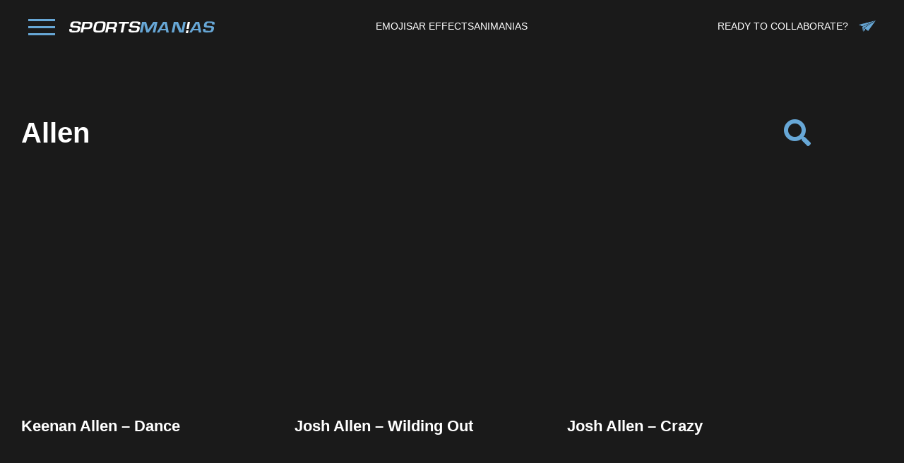

--- FILE ---
content_type: text/html; charset=UTF-8
request_url: https://sportsmanias.com/tag/allen/
body_size: 22068
content:
<!DOCTYPE html><html lang="en-US"><head><meta charset="UTF-8"><meta name="viewport" content="width=device-width, initial-scale=1.0, viewport-fit=cover" /><meta name='robots' content='index, follow, max-image-preview:large, max-snippet:-1, max-video-preview:-1' /><link media="all" href="https://sportsmanias.com/wp-content/cache/autoptimize/css/autoptimize_a45f8e65fe2727d40e9247a6e36e8e5e.css" rel="stylesheet"><link media="print" href="https://sportsmanias.com/wp-content/cache/autoptimize/css/autoptimize_f637c8737ec7525695a5301f7a69ccd9.css" rel="stylesheet"><title>Allen - SportsManias</title><meta name="description" content="The world’s most popular Allen animated sports emojis + AR effects. Download and use for free on leading social media platforms. e.g The world’s most popular Lebron animated sports emojis + AR effects. Download and use for free on leading social media platforms." /><link rel="canonical" href="https://sportsmanias.com/tag/allen/" /><meta property="og:locale" content="en_US" /><meta property="og:type" content="article" /><meta property="og:title" content="Allen - SportsManias" /><meta property="og:description" content="The world’s most popular Allen animated sports emojis + AR effects. Download and use for free on leading social media platforms. e.g The world’s most popular Lebron animated sports emojis + AR effects. Download and use for free on leading social media platforms." /><meta property="og:url" content="https://sportsmanias.com/tag/allen/" /><meta property="og:site_name" content="SportsManias" /><meta name="twitter:card" content="summary_large_image" /><meta name="twitter:site" content="@Sportsmanias" /> <script type="application/ld+json" class="yoast-schema-graph">{"@context":"https://schema.org","@graph":[{"@type":"CollectionPage","@id":"https://sportsmanias.com/tag/allen/","url":"https://sportsmanias.com/tag/allen/","name":"Allen - SportsManias","isPartOf":{"@id":"https://sportsmanias.com/#website"},"primaryImageOfPage":{"@id":"https://sportsmanias.com/tag/allen/#primaryimage"},"image":{"@id":"https://sportsmanias.com/tag/allen/#primaryimage"},"thumbnailUrl":"https://sportsmanias.com/wp-content/uploads/2023/05/keenan-gif.gif","description":"The world’s most popular Allen animated sports emojis + AR effects. Download and use for free on leading social media platforms. e.g The world’s most popular Lebron animated sports emojis + AR effects. Download and use for free on leading social media platforms.","breadcrumb":{"@id":"https://sportsmanias.com/tag/allen/#breadcrumb"},"inLanguage":"en-US"},{"@type":"ImageObject","inLanguage":"en-US","@id":"https://sportsmanias.com/tag/allen/#primaryimage","url":"https://sportsmanias.com/wp-content/uploads/2023/05/keenan-gif.gif","contentUrl":"https://sportsmanias.com/wp-content/uploads/2023/05/keenan-gif.gif","width":280,"height":280},{"@type":"BreadcrumbList","@id":"https://sportsmanias.com/tag/allen/#breadcrumb","itemListElement":[{"@type":"ListItem","position":1,"name":"Home","item":"https://sportsmanias.com/"},{"@type":"ListItem","position":2,"name":"Allen"}]},{"@type":"WebSite","@id":"https://sportsmanias.com/#website","url":"https://sportsmanias.com/","name":"SportsManias","description":"","publisher":{"@id":"https://sportsmanias.com/#organization"},"potentialAction":[{"@type":"SearchAction","target":{"@type":"EntryPoint","urlTemplate":"https://sportsmanias.com/?s={search_term_string}"},"query-input":{"@type":"PropertyValueSpecification","valueRequired":true,"valueName":"search_term_string"}}],"inLanguage":"en-US"},{"@type":"Organization","@id":"https://sportsmanias.com/#organization","name":"SportsManias","url":"https://sportsmanias.com/","logo":{"@type":"ImageObject","inLanguage":"en-US","@id":"https://sportsmanias.com/#/schema/logo/image/","url":"https://sportsmanias1.wpengine.com/wp-content/uploads/2023/01/SportsManias_crop.jpg","contentUrl":"https://sportsmanias1.wpengine.com/wp-content/uploads/2023/01/SportsManias_crop.jpg","width":1331,"height":787,"caption":"SportsManias"},"image":{"@id":"https://sportsmanias.com/#/schema/logo/image/"},"sameAs":["https://www.facebook.com/Sportsmanias/","https://x.com/Sportsmanias","https://www.instagram.com/sportsmanias/","https://www.linkedin.com/company/sportsmanias/","https://giphy.com/sportsmanias","https://tenor.com/official/sportsmanias"]}]}</script> <link rel='dns-prefetch' href='//static.addtoany.com' /><link href='https://fonts.gstatic.com' crossorigin='anonymous' rel='preconnect' /><link rel="alternate" type="application/rss+xml" title="SportsManias  &raquo; Feed" href="https://sportsmanias.com/feed/" /><link rel="alternate" type="application/rss+xml" title="SportsManias  &raquo; Allen Emoji Tag Feed" href="https://sportsmanias.com/tag/allen/feed/" /><style id='wp-img-auto-sizes-contain-inline-css'>img:is([sizes=auto i],[sizes^="auto," i]){contain-intrinsic-size:3000px 1500px}
/*# sourceURL=wp-img-auto-sizes-contain-inline-css */</style><style id='wp-block-library-theme-inline-css'>.wp-block-audio :where(figcaption){color:#555;font-size:13px;text-align:center}.is-dark-theme .wp-block-audio :where(figcaption){color:#ffffffa6}.wp-block-audio{margin:0 0 1em}.wp-block-code{border:1px solid #ccc;border-radius:4px;font-family:Menlo,Consolas,monaco,monospace;padding:.8em 1em}.wp-block-embed :where(figcaption){color:#555;font-size:13px;text-align:center}.is-dark-theme .wp-block-embed :where(figcaption){color:#ffffffa6}.wp-block-embed{margin:0 0 1em}.blocks-gallery-caption{color:#555;font-size:13px;text-align:center}.is-dark-theme .blocks-gallery-caption{color:#ffffffa6}:root :where(.wp-block-image figcaption){color:#555;font-size:13px;text-align:center}.is-dark-theme :root :where(.wp-block-image figcaption){color:#ffffffa6}.wp-block-image{margin:0 0 1em}.wp-block-pullquote{border-bottom:4px solid;border-top:4px solid;color:currentColor;margin-bottom:1.75em}.wp-block-pullquote :where(cite),.wp-block-pullquote :where(footer),.wp-block-pullquote__citation{color:currentColor;font-size:.8125em;font-style:normal;text-transform:uppercase}.wp-block-quote{border-left:.25em solid;margin:0 0 1.75em;padding-left:1em}.wp-block-quote cite,.wp-block-quote footer{color:currentColor;font-size:.8125em;font-style:normal;position:relative}.wp-block-quote:where(.has-text-align-right){border-left:none;border-right:.25em solid;padding-left:0;padding-right:1em}.wp-block-quote:where(.has-text-align-center){border:none;padding-left:0}.wp-block-quote.is-large,.wp-block-quote.is-style-large,.wp-block-quote:where(.is-style-plain){border:none}.wp-block-search .wp-block-search__label{font-weight:700}.wp-block-search__button{border:1px solid #ccc;padding:.375em .625em}:where(.wp-block-group.has-background){padding:1.25em 2.375em}.wp-block-separator.has-css-opacity{opacity:.4}.wp-block-separator{border:none;border-bottom:2px solid;margin-left:auto;margin-right:auto}.wp-block-separator.has-alpha-channel-opacity{opacity:1}.wp-block-separator:not(.is-style-wide):not(.is-style-dots){width:100px}.wp-block-separator.has-background:not(.is-style-dots){border-bottom:none;height:1px}.wp-block-separator.has-background:not(.is-style-wide):not(.is-style-dots){height:2px}.wp-block-table{margin:0 0 1em}.wp-block-table td,.wp-block-table th{word-break:normal}.wp-block-table :where(figcaption){color:#555;font-size:13px;text-align:center}.is-dark-theme .wp-block-table :where(figcaption){color:#ffffffa6}.wp-block-video :where(figcaption){color:#555;font-size:13px;text-align:center}.is-dark-theme .wp-block-video :where(figcaption){color:#ffffffa6}.wp-block-video{margin:0 0 1em}:root :where(.wp-block-template-part.has-background){margin-bottom:0;margin-top:0;padding:1.25em 2.375em}
/*# sourceURL=/wp-includes/css/dist/block-library/theme.min.css */</style><style id='classic-theme-styles-inline-css'>/*! This file is auto-generated */
.wp-block-button__link{color:#fff;background-color:#32373c;border-radius:9999px;box-shadow:none;text-decoration:none;padding:calc(.667em + 2px) calc(1.333em + 2px);font-size:1.125em}.wp-block-file__button{background:#32373c;color:#fff;text-decoration:none}
/*# sourceURL=/wp-includes/css/classic-themes.min.css */</style><style id='safe-svg-svg-icon-style-inline-css'>.safe-svg-cover{text-align:center}.safe-svg-cover .safe-svg-inside{display:inline-block;max-width:100%}.safe-svg-cover svg{fill:currentColor;height:100%;max-height:100%;max-width:100%;width:100%}

/*# sourceURL=https://sportsmanias.com/wp-content/plugins/safe-svg/dist/safe-svg-block-frontend.css */</style><style id='twenty-twenty-one-custom-color-overrides-inline-css'>:root .editor-styles-wrapper{--global--color-background: #ffffff;--global--color-primary: #000;--global--color-secondary: #000;--button--color-background: #000;--button--color-text-hover: #000;}
/*# sourceURL=twenty-twenty-one-custom-color-overrides-inline-css */</style><style id='global-styles-inline-css'>:root{--wp--preset--aspect-ratio--square: 1;--wp--preset--aspect-ratio--4-3: 4/3;--wp--preset--aspect-ratio--3-4: 3/4;--wp--preset--aspect-ratio--3-2: 3/2;--wp--preset--aspect-ratio--2-3: 2/3;--wp--preset--aspect-ratio--16-9: 16/9;--wp--preset--aspect-ratio--9-16: 9/16;--wp--preset--color--black: #000000;--wp--preset--color--cyan-bluish-gray: #abb8c3;--wp--preset--color--white: #FFFFFF;--wp--preset--color--pale-pink: #f78da7;--wp--preset--color--vivid-red: #cf2e2e;--wp--preset--color--luminous-vivid-orange: #ff6900;--wp--preset--color--luminous-vivid-amber: #fcb900;--wp--preset--color--light-green-cyan: #7bdcb5;--wp--preset--color--vivid-green-cyan: #00d084;--wp--preset--color--pale-cyan-blue: #8ed1fc;--wp--preset--color--vivid-cyan-blue: #0693e3;--wp--preset--color--vivid-purple: #9b51e0;--wp--preset--color--dark-gray: #28303D;--wp--preset--color--gray: #39414D;--wp--preset--color--green: #D1E4DD;--wp--preset--color--blue: #D1DFE4;--wp--preset--color--purple: #D1D1E4;--wp--preset--color--red: #E4D1D1;--wp--preset--color--orange: #E4DAD1;--wp--preset--color--yellow: #EEEADD;--wp--preset--gradient--vivid-cyan-blue-to-vivid-purple: linear-gradient(135deg,rgb(6,147,227) 0%,rgb(155,81,224) 100%);--wp--preset--gradient--light-green-cyan-to-vivid-green-cyan: linear-gradient(135deg,rgb(122,220,180) 0%,rgb(0,208,130) 100%);--wp--preset--gradient--luminous-vivid-amber-to-luminous-vivid-orange: linear-gradient(135deg,rgb(252,185,0) 0%,rgb(255,105,0) 100%);--wp--preset--gradient--luminous-vivid-orange-to-vivid-red: linear-gradient(135deg,rgb(255,105,0) 0%,rgb(207,46,46) 100%);--wp--preset--gradient--very-light-gray-to-cyan-bluish-gray: linear-gradient(135deg,rgb(238,238,238) 0%,rgb(169,184,195) 100%);--wp--preset--gradient--cool-to-warm-spectrum: linear-gradient(135deg,rgb(74,234,220) 0%,rgb(151,120,209) 20%,rgb(207,42,186) 40%,rgb(238,44,130) 60%,rgb(251,105,98) 80%,rgb(254,248,76) 100%);--wp--preset--gradient--blush-light-purple: linear-gradient(135deg,rgb(255,206,236) 0%,rgb(152,150,240) 100%);--wp--preset--gradient--blush-bordeaux: linear-gradient(135deg,rgb(254,205,165) 0%,rgb(254,45,45) 50%,rgb(107,0,62) 100%);--wp--preset--gradient--luminous-dusk: linear-gradient(135deg,rgb(255,203,112) 0%,rgb(199,81,192) 50%,rgb(65,88,208) 100%);--wp--preset--gradient--pale-ocean: linear-gradient(135deg,rgb(255,245,203) 0%,rgb(182,227,212) 50%,rgb(51,167,181) 100%);--wp--preset--gradient--electric-grass: linear-gradient(135deg,rgb(202,248,128) 0%,rgb(113,206,126) 100%);--wp--preset--gradient--midnight: linear-gradient(135deg,rgb(2,3,129) 0%,rgb(40,116,252) 100%);--wp--preset--gradient--purple-to-yellow: linear-gradient(160deg, #D1D1E4 0%, #EEEADD 100%);--wp--preset--gradient--yellow-to-purple: linear-gradient(160deg, #EEEADD 0%, #D1D1E4 100%);--wp--preset--gradient--green-to-yellow: linear-gradient(160deg, #D1E4DD 0%, #EEEADD 100%);--wp--preset--gradient--yellow-to-green: linear-gradient(160deg, #EEEADD 0%, #D1E4DD 100%);--wp--preset--gradient--red-to-yellow: linear-gradient(160deg, #E4D1D1 0%, #EEEADD 100%);--wp--preset--gradient--yellow-to-red: linear-gradient(160deg, #EEEADD 0%, #E4D1D1 100%);--wp--preset--gradient--purple-to-red: linear-gradient(160deg, #D1D1E4 0%, #E4D1D1 100%);--wp--preset--gradient--red-to-purple: linear-gradient(160deg, #E4D1D1 0%, #D1D1E4 100%);--wp--preset--font-size--small: 18px;--wp--preset--font-size--medium: 20px;--wp--preset--font-size--large: 24px;--wp--preset--font-size--x-large: 42px;--wp--preset--font-size--extra-small: 16px;--wp--preset--font-size--normal: 20px;--wp--preset--font-size--extra-large: 40px;--wp--preset--font-size--huge: 96px;--wp--preset--font-size--gigantic: 144px;--wp--preset--spacing--20: 0.44rem;--wp--preset--spacing--30: 0.67rem;--wp--preset--spacing--40: 1rem;--wp--preset--spacing--50: 1.5rem;--wp--preset--spacing--60: 2.25rem;--wp--preset--spacing--70: 3.38rem;--wp--preset--spacing--80: 5.06rem;--wp--preset--shadow--natural: 6px 6px 9px rgba(0, 0, 0, 0.2);--wp--preset--shadow--deep: 12px 12px 50px rgba(0, 0, 0, 0.4);--wp--preset--shadow--sharp: 6px 6px 0px rgba(0, 0, 0, 0.2);--wp--preset--shadow--outlined: 6px 6px 0px -3px rgb(255, 255, 255), 6px 6px rgb(0, 0, 0);--wp--preset--shadow--crisp: 6px 6px 0px rgb(0, 0, 0);}:where(.is-layout-flex){gap: 0.5em;}:where(.is-layout-grid){gap: 0.5em;}body .is-layout-flex{display: flex;}.is-layout-flex{flex-wrap: wrap;align-items: center;}.is-layout-flex > :is(*, div){margin: 0;}body .is-layout-grid{display: grid;}.is-layout-grid > :is(*, div){margin: 0;}:where(.wp-block-columns.is-layout-flex){gap: 2em;}:where(.wp-block-columns.is-layout-grid){gap: 2em;}:where(.wp-block-post-template.is-layout-flex){gap: 1.25em;}:where(.wp-block-post-template.is-layout-grid){gap: 1.25em;}.has-black-color{color: var(--wp--preset--color--black) !important;}.has-cyan-bluish-gray-color{color: var(--wp--preset--color--cyan-bluish-gray) !important;}.has-white-color{color: var(--wp--preset--color--white) !important;}.has-pale-pink-color{color: var(--wp--preset--color--pale-pink) !important;}.has-vivid-red-color{color: var(--wp--preset--color--vivid-red) !important;}.has-luminous-vivid-orange-color{color: var(--wp--preset--color--luminous-vivid-orange) !important;}.has-luminous-vivid-amber-color{color: var(--wp--preset--color--luminous-vivid-amber) !important;}.has-light-green-cyan-color{color: var(--wp--preset--color--light-green-cyan) !important;}.has-vivid-green-cyan-color{color: var(--wp--preset--color--vivid-green-cyan) !important;}.has-pale-cyan-blue-color{color: var(--wp--preset--color--pale-cyan-blue) !important;}.has-vivid-cyan-blue-color{color: var(--wp--preset--color--vivid-cyan-blue) !important;}.has-vivid-purple-color{color: var(--wp--preset--color--vivid-purple) !important;}.has-black-background-color{background-color: var(--wp--preset--color--black) !important;}.has-cyan-bluish-gray-background-color{background-color: var(--wp--preset--color--cyan-bluish-gray) !important;}.has-white-background-color{background-color: var(--wp--preset--color--white) !important;}.has-pale-pink-background-color{background-color: var(--wp--preset--color--pale-pink) !important;}.has-vivid-red-background-color{background-color: var(--wp--preset--color--vivid-red) !important;}.has-luminous-vivid-orange-background-color{background-color: var(--wp--preset--color--luminous-vivid-orange) !important;}.has-luminous-vivid-amber-background-color{background-color: var(--wp--preset--color--luminous-vivid-amber) !important;}.has-light-green-cyan-background-color{background-color: var(--wp--preset--color--light-green-cyan) !important;}.has-vivid-green-cyan-background-color{background-color: var(--wp--preset--color--vivid-green-cyan) !important;}.has-pale-cyan-blue-background-color{background-color: var(--wp--preset--color--pale-cyan-blue) !important;}.has-vivid-cyan-blue-background-color{background-color: var(--wp--preset--color--vivid-cyan-blue) !important;}.has-vivid-purple-background-color{background-color: var(--wp--preset--color--vivid-purple) !important;}.has-black-border-color{border-color: var(--wp--preset--color--black) !important;}.has-cyan-bluish-gray-border-color{border-color: var(--wp--preset--color--cyan-bluish-gray) !important;}.has-white-border-color{border-color: var(--wp--preset--color--white) !important;}.has-pale-pink-border-color{border-color: var(--wp--preset--color--pale-pink) !important;}.has-vivid-red-border-color{border-color: var(--wp--preset--color--vivid-red) !important;}.has-luminous-vivid-orange-border-color{border-color: var(--wp--preset--color--luminous-vivid-orange) !important;}.has-luminous-vivid-amber-border-color{border-color: var(--wp--preset--color--luminous-vivid-amber) !important;}.has-light-green-cyan-border-color{border-color: var(--wp--preset--color--light-green-cyan) !important;}.has-vivid-green-cyan-border-color{border-color: var(--wp--preset--color--vivid-green-cyan) !important;}.has-pale-cyan-blue-border-color{border-color: var(--wp--preset--color--pale-cyan-blue) !important;}.has-vivid-cyan-blue-border-color{border-color: var(--wp--preset--color--vivid-cyan-blue) !important;}.has-vivid-purple-border-color{border-color: var(--wp--preset--color--vivid-purple) !important;}.has-vivid-cyan-blue-to-vivid-purple-gradient-background{background: var(--wp--preset--gradient--vivid-cyan-blue-to-vivid-purple) !important;}.has-light-green-cyan-to-vivid-green-cyan-gradient-background{background: var(--wp--preset--gradient--light-green-cyan-to-vivid-green-cyan) !important;}.has-luminous-vivid-amber-to-luminous-vivid-orange-gradient-background{background: var(--wp--preset--gradient--luminous-vivid-amber-to-luminous-vivid-orange) !important;}.has-luminous-vivid-orange-to-vivid-red-gradient-background{background: var(--wp--preset--gradient--luminous-vivid-orange-to-vivid-red) !important;}.has-very-light-gray-to-cyan-bluish-gray-gradient-background{background: var(--wp--preset--gradient--very-light-gray-to-cyan-bluish-gray) !important;}.has-cool-to-warm-spectrum-gradient-background{background: var(--wp--preset--gradient--cool-to-warm-spectrum) !important;}.has-blush-light-purple-gradient-background{background: var(--wp--preset--gradient--blush-light-purple) !important;}.has-blush-bordeaux-gradient-background{background: var(--wp--preset--gradient--blush-bordeaux) !important;}.has-luminous-dusk-gradient-background{background: var(--wp--preset--gradient--luminous-dusk) !important;}.has-pale-ocean-gradient-background{background: var(--wp--preset--gradient--pale-ocean) !important;}.has-electric-grass-gradient-background{background: var(--wp--preset--gradient--electric-grass) !important;}.has-midnight-gradient-background{background: var(--wp--preset--gradient--midnight) !important;}.has-small-font-size{font-size: var(--wp--preset--font-size--small) !important;}.has-medium-font-size{font-size: var(--wp--preset--font-size--medium) !important;}.has-large-font-size{font-size: var(--wp--preset--font-size--large) !important;}.has-x-large-font-size{font-size: var(--wp--preset--font-size--x-large) !important;}
:where(.wp-block-post-template.is-layout-flex){gap: 1.25em;}:where(.wp-block-post-template.is-layout-grid){gap: 1.25em;}
:where(.wp-block-term-template.is-layout-flex){gap: 1.25em;}:where(.wp-block-term-template.is-layout-grid){gap: 1.25em;}
:where(.wp-block-columns.is-layout-flex){gap: 2em;}:where(.wp-block-columns.is-layout-grid){gap: 2em;}
:root :where(.wp-block-pullquote){font-size: 1.5em;line-height: 1.6;}
/*# sourceURL=global-styles-inline-css */</style><style id='twenty-twenty-one-style-inline-css'>:root{--global--color-background: #ffffff;--global--color-primary: #000;--global--color-secondary: #000;--button--color-background: #000;--button--color-text-hover: #000;}
/*# sourceURL=twenty-twenty-one-style-inline-css */</style><link rel='stylesheet' id='elementor-post-6-css' href='https://sportsmanias.com/wp-content/cache/autoptimize/css/autoptimize_single_0fe2f6e6f654d1a2ac815c30d8e1973a.css?ver=1768827285' media='all' /><link rel='stylesheet' id='elementor-post-12-css' href='https://sportsmanias.com/wp-content/cache/autoptimize/css/autoptimize_single_d5976ef0cd3083b080e9741d36efc9d4.css?ver=1768827285' media='all' /><link rel='stylesheet' id='elementor-post-121-css' href='https://sportsmanias.com/wp-content/cache/autoptimize/css/autoptimize_single_42366471e8a35cf91c6eaf8720ef5b91.css?ver=1768827285' media='all' /><link rel='stylesheet' id='elementor-post-4072-css' href='https://sportsmanias.com/wp-content/cache/autoptimize/css/autoptimize_single_69028f0236ccd499cce2dcfcd2959d89.css?ver=1768827415' media='all' /> <script defer id="addtoany-core-js-before" src="[data-uri]"></script> <script defer src="https://static.addtoany.com/menu/page.js" id="addtoany-core-js"></script> <script src="https://sportsmanias.com/wp-includes/js/jquery/jquery.min.js?ver=3.7.1" id="jquery-core-js"></script> <script defer src="https://sportsmanias.com/wp-includes/js/jquery/jquery-migrate.min.js?ver=3.4.1" id="jquery-migrate-js"></script> <script defer src="https://sportsmanias.com/wp-content/plugins/add-to-any/addtoany.min.js?ver=1.1" id="addtoany-jquery-js"></script> <link rel="https://api.w.org/" href="https://sportsmanias.com/wp-json/" /><link rel="alternate" title="JSON" type="application/json" href="https://sportsmanias.com/wp-json/wp/v2/emoji_tags/1478" /><link rel="EditURI" type="application/rsd+xml" title="RSD" href="https://sportsmanias.com/xmlrpc.php?rsd" />  <script defer src="[data-uri]"></script> 
 <script defer src="[data-uri]"></script> 
<style>.home_collection_section .emoji_page_list_item img,.emoji_page_list img{
	height:250px;
	object-fit:cover;
	width:100%;
}
.footer_email a:hover {
    text-decoration: underline;
}
p.no_related {
    color: #fff;
    text-align: center;
}
div.collection_description {
    color: #fff;
	   margin-bottom: 40px;

}
.collection_desc_outer{
	    margin-bottom: 40px;
	color:#fff;
}
.read_more{
	color: #67A7D6;
    text-decoration: underline !important;
}
.read_more:hover{
	color:#fff;
}
.singlepage_embed i{
	margin-right:15px;
}
.double_button {
    display: flex;
    grid-gap: 20px;
}
.emoji_single_collections a{
	    color: #67A7D6;
    text-decoration: underline;
	font-family: "Helvetica", Sans-serif;
}
.emoji_single_collections{
	 color: #67A7D6;
}
.emoji_single_collections a:hover{
	 text-decoration: none;
}
.emoji_single_collections{
	
    margin-top: 20px;
    margin-bottom: 20px;

}
.emoji_content a {
    color: #67A7D6;
	text-decoration:underline;
}
.emoji_content{
	color:#fff;
}
.no_result{
	text-align: center;
    max-width: 500px;
    margin: 0 auto;
    border: 1px solid #67A7D6;
    padding: 30px 15px;
}

.no_result img {
    width: 40px;
	margin-bottom: 15px;
}
.no_result h3{
	    color: #fff;
    font-family: "Antonio Regular",Sans-serif;
    font-weight: 600;
    font-size: 23px;
    margin-bottom: 5px;
}
.no_result p{
	color: #fff;
    font-size: 16px;
	font-family: "Helvetica", Sans-serif;
}
/* single page */
.scroll_more_txt {
    color: #67A7D6 !important;
    text-align: center;
    margin-top: 80px;
	font-family: "Helvetica", Sans-serif;
}

.emoji_logos {
    display: flex;
    grid-gap: 30px;
}
.emoji_logos a {
    border: 4px solid #67A7D6;
    padding: 20px;
    background: #000;
    margin: 10px 0px;
	
}


/* category single page */

.collection_item_outer {
    display: grid;
    grid-template-columns: 1fr 1fr 1fr;
        grid-column-gap: 50px;
    grid-row-gap: 30px;
}


.collection_list {
	display: grid;
    grid-template-columns: 1fr 1fr 1fr;
    grid-gap: 30px 50px;
}
/* .collection_list_item {
    border: 1px solid #67A7D6;
    padding: 20px;
}  */


/* category single page */
.emoji_page_list {
   display: flex;
    grid-gap: 25px;
    flex-wrap: wrap;
    justify-content: center;
    align-items: center;
}
.emoji_page_list_item {
    width: 23%;
	text-align: center;
}
/* .emoji_page_list_item img {
    border-radius: 100%;
} */
.emoji_page_list_item h3 a{
    color: #1A1A1A;
    font-family: "Antonio Regular",Sans-serif;
    font-size: 22px;
    font-weight: 600;
    line-height: 32px;
	text-align: center;
    display: block;
	margin:5px 0px;
	min-height:60px;
}
.home_collection_section .emoji_page_list_item h3 a{
	color:#1A1A1A;
	    min-height: 70px;
}
.emoji_page_list_item h3 a:hover{
color:#67A7D6;
}
.home_brand_list {
    display: grid;
    grid-template-columns: 1fr 1fr 1fr 1fr;
    grid-gap: 25px;
    text-align: center;
}



/* new */
.collection_image_outer {
    position: relative;
}
.collection_image_outer a{
	display:none !important;
	background: #67a7d6;
    color: #000 !important;
    font-size: 15px;
    text-transform: uppercase;
    border-radius: 10px;
    padding: 8px 35px;
    min-width: 220px;
    text-align: center;
    display: block;
    position: absolute;
    top: 50%;
    left: 50%;
    transform: translate(-50%,-50%);
    font-family: "Helvetica",Sans-serif;
    font-weight: 600;
	transition:all .3s ease;
}
.collection_list_item h3 a{
    color: #fff !important;
    font-size: 22px;
	font-family: "Helvetica",Sans-serif;
	transition:all .3s ease;
}
.collection_list_item:hover{
	cursor:pointer;
	transition:all .3s ease;
}
.collection_list_item:hover  h3 a{
	color: #67a7d6 !important;
	transition:all .3s ease;
}
.collection_list_item:hover img{
	    opacity: .5;
	transition:all .3s ease;
}
.collection_list_item:hover .collection_image_outer a{
	
	display:block !important;
	transition:all .3s ease;
}
.collection_list_item img{
	width:100%;
	transition:all .3s ease;
	height: 300px;
    object-fit: cover;
}
.page-id-4087 .elementor-widget-divider,.page-id-4096 .elementor-widget-divider,.page-id-4111 .elementor-widget-divider,.page-id-4120 .elementor-widget-divider{
	display:none;
}
.page-id-4087 .elementor-top-section,.page-id-4096 .elementor-top-section,.page-id-4111 .elementor-top-section,.page-id-4120 .elementor-top-section{
	padding-bottom:0px !important;
}
.page-id-4087 .elementor-location-single .elementor-top-section .elementor-container .elementor-column .elementor-widget-wrap > .elementor-inner-section,.page-id-4096 .elementor-location-single .elementor-top-section .elementor-container .elementor-column .elementor-widget-wrap > .elementor-inner-section,.page-id-4111 .elementor-location-single .elementor-top-section .elementor-container .elementor-column .elementor-widget-wrap > .elementor-inner-section,.page-id-4120 .elementor-location-single .elementor-top-section .elementor-container .elementor-column .elementor-widget-wrap > .elementor-inner-section{
	padding-bottom:50px !important;
}
.search_field form{
	display:none;
}
.search_field {
    text-align: right;
	position:relative;
}
.search_field form{
   position:absolute;
	top: 60px;
    right: 0;
    background: #505050;
	border:none;
}
.collection_wrapper video{
	height:300px;
	    object-fit: cover;
}
.search_field form input{
    background:#505050;
	border: none;
	width: 500px;
	color:#fff !important;
	padding-right:30px;
}
.first_row {
    display: flex;
    justify-content: space-between;
	padding-bottom:50px;
	align-items:center;
}
.search_field input[type=text]:focus{
	outline:none;
}
.search_field button{
       background-color: transparent !important;
    padding: 0px;
    border: none;
	margin-left:-33px;
}
.search_field button i{
	background:transparent;
}
.search_field button:hover{
	background:transparent;
}
.search_field > i{
	width:30px;
	text-align:center;
    font-size: 38px;
    color: #67A7D6;
    padding: 20px 0px;	
}
.search_field > i:hover{
	cursor:pointer;
}
p.pagination {
    grid-column-start: 1;
    grid-column-end: -1;
	    font-size: 23px;
	  border-top: none !important;
	text-align:center;
}
.logos_container {
    margin-top: 70px;
}
p.pagination span,p.pagination a{
	margin-right:10px;
	  
}
p.pagination span.current{
	color:#fff;
}
p.pagination span{
	color:#67A7D6;
}
.search_field form input:placeholder{
	color:#fff;
}
.search_field button {
 
    position: absolute;
    top: 50%;
    right: 16px;
    transform: translateY(-50%);
}
.collection_item h4 a{
	font-size:22px;
	color:#fff !important;
	font-family: "Helvetica", Sans-serif;
}
.share_emoji h4 {
    margin-bottom: 13px;
    color: #fff;
    text-transform: uppercase;
    font-size: 22px;
		font-family: "Helvetica", Sans-serif;
}

.share_emoji {
    width: 100%;
    height: 100%;
    text-align: center;
    position: absolute;
    display: flex;
    top: 0;
    left: 0;
    justify-content: center;
    align-items: center;
    flex-direction: column;
    background: rgba(0,0,0,.5);
    opacity: 0;
	transition:all .3s ease;
	cursor:pointer;
}
.collection_item:hover .share_emoji{
	opacity:1;
	transition:all .3s ease;
	cursor:pointer;
}
.share_button {
    background-color: #67A7D6 !important;
    color: #000 !important;
    border-radius: 8px;
    padding: 8px 20px;
    font-size: 14px;
    font-weight: 600;
    font-family: "Helvetica",Sans-serif;
	border:1px solid #67A7D6;
	display: inline-block;
    width: 200px;
    margin: 5px 0px;
	text-transform: uppercase;

}
.share_button:hover{
	border:1px solid #334E55;
	background-color: #334E55 !important;
	color:#fff !important;
}
.collection_wrapper {
   position:relative;
	text-align:center;
}
.social_share {
    display: inline-block;
}
.social_share_icons a span{
    width: 50px;
    height: 50px;
    border-radius: 50px !important;
    display: flex;
    align-items: center;
    justify-content: center;
	padding: 5px;
}
.social_share_icons a span svg{
    width: 50px;
    height: 50px;

}
.social_share_icons {
    display: grid;
    grid-template-columns: 1fr 1fr 1fr;
    grid-column-gap: 17px;
    grid-row-gap: 10px;
	margin-bottom:15px;
}
.collection_item:hover  h4 a{
	color: #67a7d6 !important;
	transition:all .3s ease;
}
.collection_item:hover{
	cursor:pointer;
}
 p.pagination a{
	color:#fff;
}
p.pagination span{
	color:#67A7D6;
}
p.pagination a:hover{
	color:#67A7D6;
}
h1.emoji_main_title{
	color: #fff;
    font-family: "Antonio Bold",Sans-serif;
    font-size: 40px;
    font-weight: 700;
    line-height: 50px;
	text-transform:capitalize;
}
.collection_image_outer a:hover{
	    background: #2F4249;
	color:#fff !important;
}
a.logos {
    width: 150px;
    display: block;
    margin-bottom: 30px;
}
.logos_outer {
    display: flex;
    gap: 30px;
    align-items: center;
	
}
h5.see_more {
    color: #fff;
    text-transform: uppercase;
    margin-bottom: 30px;
    font-size: 20px;
	margin-top:40px;
	font-family: "Helvetica", Sans-serif;
}
/*single page */
.emoji_tags{
	margin-bottom:20px;
	margin-top:30px;
}
.single_page_video_row {
    display: grid;
    grid-template-columns: 1fr 1fr;
	grid-column-gap: 60px;
}
.share_right .singlepage_social_share a span{
	    width: 60px;
    height: 60px;
    border-radius: 50px !important;
    display: flex;
    align-items: center;
    justify-content: center;
    padding: 5px;
}
.share_right .singlepage_social_share a span svg{
	    width: 60px;
    height: 60px;
 
}

.share_right .singlepage_social_share a{
	margin-right:15px;
}

.singlepage_copy_share,.singlepage_embed{
	line-height:20px;
	    text-align: center;
    background-color: #67A7D6 !important;
    color: #000 !important;
    border-radius: 8px;
    padding: 17px 20px !important;
    font-size: 19px;
    font-weight: 600;
    font-family: "Helvetica",Sans-serif;
    border: 1px solid #67A7D6;
    display: inline-block;
    width: 100%;
    margin: 5px 0px;
    text-transform: uppercase;
}
.share_titles {
    display: block !important;
    gap: 18px;
	margin:30px 0px;
}

.share_titles a {
       font-size: 18px;
    color: #aeaaaa;
   
}
.emoji_content{
	margin-top:30px;
}
.emoji_content p{
	color:#fff;
	font-family: "Helvetica", Sans-serif;
}
.share_titles a.active{
	border-bottom:2px solid #67A7D6;
	color:#fff;
}
a.singlepage_copy_share {
    margin-top: 10px;
	margin-bottom:10px !important;
}
.singlepage_copy_share:hover, .singlepage_embed:hover{
	background-color:#30434B !important;
	color:#fff !important;
	border-color: #30434B !important;
}
.emoji_tags a {
    border: 2px solid #67A7D5;
    border-radius: 40px;
    padding: 6px 25px;
    color: #fff;
    position: relative;
	display: inline-block;
    margin: 5px;
	font-family: "Helvetica", Sans-serif;
}
p.pagination{
	    margin-bottom: 0;
    margin-top: 0;
}
.emoji_tags a:hover{
	background:#67A7D5;
}
.share_titles a:hover{
	color:#67A7D6;
}
.emoji_tags a:before{
	content:'#';
	color:#fff;
}
.related_title{
	    color: #fff;
    font-family: "Antonio Bold", Sans-serif;
    font-size: 38px;
    font-weight: 700;
    line-height: 48px;
    margin-bottom: 30px;
	
}
a.copy_link.share_button i {
    margin-right: 5px;
}
a.singlepage_copy_share i{
	margin-right: 5px;
}
h3.share_title {
    color: #fff;
    font-family: "Antonio Bold",Sans-serif;
    font-size: 25px;
    letter-spacing: 1px;
    font-weight: 500;
    line-height: 40px;
    margin-bottom: 25px;
    text-transform: uppercase;
}
#myModal .modal-content {
    background-color: #000;
    margin: 15% auto;
    padding: 20px;
    border: 1px solid #888;
    width: 60%;
}
#myModal .modal-content h3.share-image-title{
	 color: #fff;
    text-align: center;
    margin-bottom: 10px;
    font-size: 23px;
    font-weight: 600;
}
.modal-content textarea {
    font-size: 18px;
    line-height: 28px;
    background: #67A7D6;
    border: 1px solid #67A7D6;
}
.modal-content .close:hover {
    color: #67A7D6;
}
@media(max-width:1200px){


.share_titles a {
    font-size: 14px;
}
	.share_right .singlepage_social_share a span {
    width: 42px;
    height: 42px;
	}
		.share_right .singlepage_social_share a span svg{
    width: 42px;
    height: 42px;
	}
}
@media(max-width:1024px){
	.social_share_icons a span {
    width: 35px;
    height: 35px;
	}
	.social_share_icons a span svg{
    width: 35px;
    height: 35px;
	}
	.share_button {
    padding: 4px 20px;
    font-size: 13px;
	}
.share_right .singlepage_social_share a span {
    width: 35px;
    height: 35px;
	}
	.share_right .singlepage_social_share a span svg{
    width: 35px;
    height: 35px;
	}
	.singlepage_copy_share, .singlepage_embed {
    padding: 14px 10px !important;
    font-size: 15px;

	}
.share_titles a {
       font-size: 16px;
    font-weight: 600;
    text-align: center;
		}
.single_page_video_row {
    display: grid;
    grid-template-columns: 1fr;
 
	}
	.related_title {
    font-size: 35px;
    line-height: 45px;
	}
	h1.emoji_main_title {
    font-size: 25px;
    line-height: 35px;
}

	.emoji_content p {
    margin-top: 30px;
	}
.share_titles a.active {
    display: inline-block;
    width:fit-content;

	}
		.emoji_video video{
			margin-bottom:20px;
	}
	.collection_list {
    grid-template-columns: 1fr 1fr;
	}
}
@media(max-width:767px){
	.emoji_page_list_item img {
    max-width: 240px;
	}
	.emoji_page_button a{
		    width: auto !important;
	}
	.emoji_page_button .elementor-button-wrapper{
		text-align:center;
	}
	.emoji_page_list_item {
    width: 100%;
}
	.emoji_page_list_item h3 a {
    font-size: 18px;
    line-height: 26px;
	}
	.first_row {
  
    padding-bottom: 80px;
}
	.search_field form input {
    height: 40px;
		width:300px;
	}
	.emoji_content p{
		font-size:17px;
	}
	#myModal .modal-content {

    width: 90%;
}
	.collection_item h4 {
    text-align: center;
    margin-bottom: 25px;
}
.collection_list {
    grid-template-columns: 1fr;
	}
	.emoji_logos a{
    margin: 10px 0px;
}
	.share_right .singlepage_social_share a {
    margin-right: 9px;
}
	.search_field > i {
    font-size: 30px;
		line-height:50px;
    color: #67A7D6;
    padding: 0px 0px;

}

.related_title {
	margin-top: 30px;
    font-size: 30px;
    line-height: 39px;
	}
	h1.emoji_main_title {
    font-size: 22px;
    line-height: 32px;
}
.emoji_tags a {
    padding: 7px 18px;
	font-size:17px;
	}
/* 	video{
		max-width:280px !important;
	
	} */
	.emoji_video video{
			margin-bottom:20px;
	}
	.singlepage_copy_share, .singlepage_embed {
     padding: 10px 14px !important;
    font-size: 13px;
    width: 100%;
}
	
	a.logos {
    width: 110px;
	}
	.singlepage_copy_share.copy_link {
    width: 100%;
}
}
@media(max-width:767px) and (min-width:481px){
.collection_item_outer {
    display: grid;
    grid-template-columns: 1fr 1fr;
		grid-row-gap:20px;
	grid-column-gap:10px;
	}
}

@media(max-width:480px){
.collection_item_outer {
    display: grid;
    grid-template-columns: 1fr;
		grid-row-gap:20px;
	}
}</style><div id="myModal" class="modal"><div class="modal-content"> <span class="close">×</span><p><div class="accordion_1"></div></p></div></div><style type="text/css">/* The Modal (background) */
.modal {
  display: none; /* Hidden by default */
  position: fixed; /* Stay in place */
  z-index: 1; /* Sit on top */
  left: 0;
  top: 0;
  width: 100%; /* Full width */
  height: 100%; /* Full height */
  overflow: auto; /* Enable scroll if needed */
  background-color: rgb(0,0,0); /* Fallback color */
  background-color: rgba(0,0,0,0.4); /* Black w/ opacity */
}

/* Modal Content/Box */
.modal-content {
  background-color: #fefefe;
  margin: 15% auto; /* 15% from the top and centered */
  padding: 20px;
  border: 1px solid #888;
  width: 80%; /* Could be more or less, depending on screen size */
}

/* The Close Button */
.close {
  color: #aaa;
  float: right;
  font-size: 28px;
  font-weight: bold;
}

.close:hover,
.close:focus {
  color: black;
  text-decoration: none;
  cursor: pointer;
}</style><meta name="generator" content="Elementor 3.34.1; features: additional_custom_breakpoints; settings: css_print_method-external, google_font-enabled, font_display-auto"><style>.e-con.e-parent:nth-of-type(n+4):not(.e-lazyloaded):not(.e-no-lazyload),
				.e-con.e-parent:nth-of-type(n+4):not(.e-lazyloaded):not(.e-no-lazyload) * {
					background-image: none !important;
				}
				@media screen and (max-height: 1024px) {
					.e-con.e-parent:nth-of-type(n+3):not(.e-lazyloaded):not(.e-no-lazyload),
					.e-con.e-parent:nth-of-type(n+3):not(.e-lazyloaded):not(.e-no-lazyload) * {
						background-image: none !important;
					}
				}
				@media screen and (max-height: 640px) {
					.e-con.e-parent:nth-of-type(n+2):not(.e-lazyloaded):not(.e-no-lazyload),
					.e-con.e-parent:nth-of-type(n+2):not(.e-lazyloaded):not(.e-no-lazyload) * {
						background-image: none !important;
					}
				}</style><style id="custom-background-css">body.custom-background { background-color: #ffffff; }</style><link rel="icon" href="https://sportsmanias.com/wp-content/uploads/2021/04/favicon.ico" sizes="32x32" /><link rel="icon" href="https://sportsmanias.com/wp-content/uploads/2021/04/favicon.ico" sizes="192x192" /><link rel="apple-touch-icon" href="https://sportsmanias.com/wp-content/uploads/2021/04/favicon.ico" /><meta name="msapplication-TileImage" content="https://sportsmanias.com/wp-content/uploads/2021/04/favicon.ico" /><style id="wp-custom-css">//body{
	background-color:#000!important;
}
//#page > aside{
	display:none;
}

//#colophon{
	display:none;
}

.scrolling_logos .wpcp-ticker {
    float: none !important;
    text-align: center;
    margin-right: 25px !important;
    margin-left: 25px !important;
}
.menu-footer ul{
  column-count: 2;
}  

.plus-icon:after {
  content:"";
  background: url(/wp-content/uploads/2021/04/plus.png) no-repeat;
  width: 17px;
  height: 17px;
  display:inline-block;
  position: absolute;
  right: 0;
  top: 30px
}
.plus-icon:nth-child(1):after {
  right: -16px;
}

.plus-icon:nth-child(2):after {
  right: 5px;
}
.social-iconsoff ul {
  list-style: none;
  padding: 0px;
  margin: 0px -8px;
} 

.social-iconsoff ul li {
  display: inline-block;
  display: inline-block;
    width: 16%;
    margin: 0 8px;
}

.post-blog .elementor-post-date {
  position: absolute;
  top: 20px;
  right:0
}

.post-blog article {
  position: relative;
}
.post-blog .elementor-post__thumbnail {
  display: inline-block;
  border-top: 2px solid #565656;
  padding-top: 20px;
}

.carrers .elementor-field-type-upload label {
  position: static;
    color: #fff;
    font-size: 20px;
    clip: inherit;
    width: 100%;
    height: auto;
    background: none;
    display: block;
    border: 1px solid #71787C;
    padding: 20px 10px;
    text-align: center;
    border-radius: 5px;
    font-size: 17px;
    line-height: 17px
}
.carrers .elementor-field-type-upload label:hover {
  background: #67A7D6;
}
.carrers .elementor-field-type-upload input{
  visibility: hidden;
}
.carrers .elementor-field-type-submit {
  position: absolute;
    bottom: 0;
    width: 50% !important;
    right: 0;
}
.carrers  .elementor-message-success {
    position: absolute;
}

.video-box .elementor-video {
    padding: 10px;
    border-radius: 42px;
    background-image: url(/wp-content/uploads/2021/06/mobil-view.png);
    object-fit: fill;
    background-size: 100% 100%;
}

.btn-icon {
    pointer-events: none;
}

#career-form .elementor-widget-container .elementor-field-type-textarea textarea  { padding: 5px 1px!important; }
#career-form .elementor-widget-container textarea::-webkit-input-placeholder,#career-form .elementor-widget-container textarea::-moz-placeholder , #career-form .elementor-widget-container textarea:-ms-input-placeholder, #career-form .elementor-widget-container textarea:-moz-placeholder {  color: #fff!important; }


@media(max-width: 767px) {
	.scrolling_logos .wpcp-ticker img {
    min-width: 130px;
	 max-height: 72px !important;
    object-fit: contain;
}
	.scrolling_logos .wpcp-ticker {
    margin-right: 10px !important;
    margin-left: 10px !important;
}
		.scrolling_logos .wpcp-single-item {
    margin-right: 5px !important;
}
    .plus-icon:after {
     position: static;
    margin: 0 auto;
    margin-bottom: 20px;
    }
    .logo-part .elementor-column {
        flex-wrap: wrap;
    }
    .home .title-accordion {
        display: none;
    }
    .social-iconsoff ul {
        margin: 0px;
    }
    .social-iconsoff ul li {
    width: 14%;
        margin: 0px;
    margin-right: 50px;
    }
    .social-iconsoff ul {
        margin: 0;
    }
    .social-iconsoff ul li:last-child{
  margin-right: 0px;
}
    .carrers .elementor-field-type-submit {
        width: 100% !important;
        position: static;
        margin-top: -50px;
    }   
    .carrers .elementor-field-type-upload label {
        font-size: 15px;
    }
.carrers  .elementor-message-success {
    position: static;
}
    #videoboxtop,.videoboxtop {
        max-width: 380px;
        margin: 0 auto;
    }   

    .mobile-icons .elementor-image-box-wrapper {
        text-align: left;
    }
    .mobile-icons .elementor-image-box-wrapper figure {
        float: left;
        margin-right: 15px !important;
        margin-bottom: 30px !important;
    }
    
}

@keyframes ticker-kf {
  0% {
    transform: translate3d(0, 0, 0);
  }

  100% {
    transform: translate3d(-108rem, 0, 0);
  }
}

.css-animation .swiper-slide {
  animation: ticker-kf 30s linear infinite !important;
}

.css-animation {
    pointer-events: none ;
}

.swiper-wrapper {
    align-items: center !important;
}
.wpcp-single-item {
    width: auto !important;
}
.sp-wpcp-wrapper {
    max-width: 100% !important;
}
.wpcp-slide-image img {
    width: auto !important;
}

@media(max-width: 550px) {
.social-iconsoff ul li img {
        width: 100%;
    }
    
}
@media(max-width: 480px) {
    .social-iconsoff ul li img {
        width: 100%;
    }
    #videoboxtop,.videoboxtop {
        max-width: 300px;
        margin: 0 auto;
    }   
    
}

@media(max-width: 447px) {
    
    .social-iconsoff ul {
        margin: 0px;
    }
    .social-iconsoff ul li {
    width: 14%;
    margin: 0 0;
    margin-right: 42px;
    }
    .social-iconsoff ul li img {
        width: 100%;
    }
}

@media(max-width: 767px) {
  .wpcp-single-item {
    margin-right: 20px !important
  }
}


@media(max-width: 399px) {
    
    .social-iconsoff ul {
        margin: 0px;
    }
    .social-iconsoff ul li {
    width: 17%;
    margin: 0 0;
    margin-right: 23px;
    }
    .social-iconsoff ul li img {
        width: 100%;
    }
}

.carrers .elementor-field-type-upload label.selected {
    background: #fff;
    color: #65A3D1 !important;
}


#career-form .elementor-widget-container textarea::-webkit-input-placeholder { /* Chrome/Opera/Safari */
    color: #fff !important;
    opacity: 1;
}
#career-form .elementor-widget-container textarea::-moz-placeholder { /* Firefox 19+ */
    color: #fff !important;
    opacity: 1;
}
#career-form .elementor-widget-container textarea:-ms-input-placeholder { /* IE 10+ */
    color: #fff !important;
    opacity: 1;
}
#career-form .elementor-widget-container textarea:-moz-placeholder { /* Firefox 18- */
    color: #fff !important;
    opacity: 1;
}



#career-form .elementor-widget-container input[type="text"]:focus::-webkit-input-placeholder,
#career-form .elementor-widget-container input[type="email"]:focus::-webkit-input-placeholder,
#career-form .elementor-widget-container input[type="url"]:focus::-webkit-input-placeholder,
#career-form .elementor-widget-container textarea:focus::-webkit-input-placeholder { 
    opacity: 0.3;
}
#career-form .elementor-widget-container input[type="text"]:focus::-moz-placeholder,
#career-form .elementor-widget-container input[type="email"]:focus::-moz-placeholder,
#career-form .elementor-widget-container input[type="url"]:focus::-moz-placeholder,
#career-form .elementor-widget-container textarea:focus::-moz-placeholder { 
    opacity: 0.3;
}
#career-form .elementor-widget-container input[type="text"]:focus:-ms-input-placeholder,
#career-form .elementor-widget-container input[type="email"]:focus:-ms-input-placeholder,
#career-form .elementor-widget-container input[type="url"]:focus:-ms-input-placeholder,
#career-form .elementor-widget-container textarea:focus:-ms-input-placeholder {
    opacity: 0.3;
}
#career-form .elementor-widget-container input[type="text"]:focus:-moz-placeholder,
#career-form .elementor-widget-container input[type="email"]:focus:-moz-placeholder,
#career-form .elementor-widget-container input[type="url"]:focus:-moz-placeholder,
#career-form .elementor-widget-container textarea:focus:-moz-placeholder { 
    opacity: 0.3;
}




#footer_form input[type="text"]:focus,
#footer_form input[type="email"]:focus,
#footer_form input[type="url"]:focus,
#footer_form textarea:focus {
    outline: none;
    box-shadow: none;
}

#footer_form textarea { padding-left: 0; outline: none; }

#footer_form input[type="text"]::-webkit-input-placeholder,
#footer_form input[type="email"]::-webkit-input-placeholder,
#footer_form input[type="url"]::-webkit-input-placeholder,
#footer_form textarea::-webkit-input-placeholder { 
    opacity: .7;
}
#footer_form input[type="text"]::-moz-placeholder,
#footer_form input[type="email"]::-moz-placeholder,
#footer_form input[type="url"]::-moz-placeholder,
#footer_form textarea::-moz-placeholder { 
    opacity:.7;
}
#footer_form input[type="text"]:-ms-input-placeholder,
#footer_form input[type="email"]:-ms-input-placeholder,
#footer_form input[type="url"]:-ms-input-placeholder,
#footer_form textarea:-ms-input-placeholder { 
    opacity: .7;
}
#footer_form input[type="text"]:-moz-placeholder,
#footer_form input[type="email"]:-moz-placeholder,
#footer_form input[type="url"]:-moz-placeholder,
#footer_form textarea:-moz-placeholder { 
    opacity: .7;
}

#footer_form input[type="text"]:focus::-webkit-input-placeholder,
#footer_form input[type="email"]:focus::-webkit-input-placeholder,
#footer_form input[type="url"]:focus::-webkit-input-placeholder,
#footer_form textarea:focus::-webkit-input-placeholder { 
    opacity: 0.3;
}
#footer_form input[type="text"]:focus::-moz-placeholder,
#footer_form input[type="email"]:focus::-moz-placeholder,
#footer_form input[type="url"]:focus::-moz-placeholder,
#footer_form textarea:focus::-moz-placeholder { 
    opacity: 0.3;
}
#footer_form input[type="text"]:focus:-ms-input-placeholder,
#footer_form input[type="email"]:focus:-ms-input-placeholder,
#footer_form input[type="url"]:focus:-ms-input-placeholder,
#footer_form textarea:focus:-ms-input-placeholder {
    opacity: 0.3;
}
#footer_form input[type="text"]:focus:-moz-placeholder,
#footer_form input[type="email"]:focus:-moz-placeholder,
#footer_form input[type="url"]:focus:-moz-placeholder,
#footer_form textarea:focus:-moz-placeholder { 
    opacity: 0.3;
}

#footer_form .elementor-field-type-recaptcha { width: 50%; }
#footer_form .elementor-field-group.elementor-field-type-submit { width: 50%; align-items: baseline; }
#footer_form .elementor-field-group.elementor-field-type-submit button { margin-top: 0; }

#form_caption .elementor-text-editor { max-width: 50%; float: right; margin: -28px 0 0 0; }

/* .wpcp-ticker .wpcp-single-item img{
	width: 110px !important;
} */

@media (min-width: 1025px) and (max-width: 1119px) {
    #footer_form .elementor-field-group.elementor-field-type-submit button { padding: 20px 80px 20px 80px; }
}

@media (min-width: 768px) and (max-width: 1024px) {
    #footer_form .elementor-field-group.elementor-field-type-submit button { padding: 20px 20px 20px 20px; width: 100%; }
    #footer_form .elementor-g-recaptcha { transform: scale(0.7, 0.7); margin-left: -40px; }
}

@media (max-width: 767px) {
    #footer_form .elementor-field-type-recaptcha { width: 100%; }
    #footer_form .elementor-field-group.elementor-field-type-submit { width: 100%; justify-content: left; }
    #form_caption .elementor-text-editor { max-width: 100%; float: none; margin: 0; text-align: left; }
}</style></head><body class="archive tax-emoji_tags term-allen term-1478 custom-background wp-custom-logo wp-embed-responsive wp-theme-twentytwentyone wp-child-theme-SportsMania is-light-theme has-background-white no-js hfeed elementor-page-4072 elementor-default elementor-template-full-width elementor-kit-6"><header data-elementor-type="header" data-elementor-id="12" class="elementor elementor-12 elementor-location-header" data-elementor-post-type="elementor_library"><section class="elementor-section elementor-top-section elementor-element elementor-element-9e54408 elementor-section-full_width elementor-section-height-default elementor-section-height-default" data-id="9e54408" data-element_type="section" data-settings="{&quot;background_background&quot;:&quot;classic&quot;,&quot;sticky&quot;:&quot;top&quot;,&quot;sticky_on&quot;:[&quot;desktop&quot;,&quot;tablet&quot;],&quot;sticky_offset&quot;:0,&quot;sticky_effects_offset&quot;:0,&quot;sticky_anchor_link_offset&quot;:0}"><div class="elementor-container elementor-column-gap-default"><div class="elementor-column elementor-col-100 elementor-top-column elementor-element elementor-element-50f35e2" data-id="50f35e2" data-element_type="column"><div class="elementor-widget-wrap elementor-element-populated"><section class="elementor-section elementor-inner-section elementor-element elementor-element-503a26f elementor-section-full_width elementor-section-height-default elementor-section-height-default" data-id="503a26f" data-element_type="section"><div class="elementor-container elementor-column-gap-default"><div class="elementor-column elementor-col-33 elementor-inner-column elementor-element elementor-element-12e21e3" data-id="12e21e3" data-element_type="column"><div class="elementor-widget-wrap elementor-element-populated"><div class="elementor-element elementor-element-9af0055 elementor-widget__width-auto elementor-widget elementor-widget-image" data-id="9af0055" data-element_type="widget" data-widget_type="image.default"><div class="elementor-widget-container"> <a href="#elementor-action%3Aaction%3Dpopup%3Aopen%26settings%3DeyJpZCI6IjQ5OCIsInRvZ2dsZSI6ZmFsc2V9"> <img src="https://sportsmanias.com/wp-content/uploads/2021/04/group-5.png" title="group-5" alt="group-5" loading="lazy" /> </a></div></div><div class="elementor-element elementor-element-aaa9837 elementor-widget__width-auto elementor-hidden-phone elementor-widget elementor-widget-theme-site-logo elementor-widget-image" data-id="aaa9837" data-element_type="widget" data-widget_type="theme-site-logo.default"><div class="elementor-widget-container"> <a href="https://sportsmanias.com"> <noscript><img src="https://sportsmanias.com/wp-content/uploads/2021/04/logo.png" title="logo" alt="logo" loading="lazy" /></noscript><img class="lazyload" src='data:image/svg+xml,%3Csvg%20xmlns=%22http://www.w3.org/2000/svg%22%20viewBox=%220%200%20210%20140%22%3E%3C/svg%3E' data-src="https://sportsmanias.com/wp-content/uploads/2021/04/logo.png" title="logo" alt="logo" loading="lazy" /> </a></div></div></div></div><div class="elementor-column elementor-col-33 elementor-inner-column elementor-element elementor-element-5bdd9a3" data-id="5bdd9a3" data-element_type="column"><div class="elementor-widget-wrap elementor-element-populated"><div class="elementor-element elementor-element-273cee5 elementor-icon-list--layout-inline elementor-align-center elementor-hidden-phone elementor-list-item-link-full_width elementor-widget elementor-widget-icon-list" data-id="273cee5" data-element_type="widget" data-widget_type="icon-list.default"><div class="elementor-widget-container"><ul class="elementor-icon-list-items elementor-inline-items"><li class="elementor-icon-list-item elementor-inline-item"> <a href="https://sportsmanias.com/emojis/"> <span class="elementor-icon-list-text">Emojis</span> </a></li><li class="elementor-icon-list-item elementor-inline-item"> <a href="https://sportsmanias.com/ar-effects/"> <span class="elementor-icon-list-text">Ar effects</span> </a></li><li class="elementor-icon-list-item elementor-inline-item"> <a href="https://www.animanias.com/"> <span class="elementor-icon-list-text">Animanias </span> </a></li></ul></div></div></div></div><div class="elementor-column elementor-col-33 elementor-inner-column elementor-element elementor-element-42a4c23 elementor-hidden-phone" data-id="42a4c23" data-element_type="column"><div class="elementor-widget-wrap elementor-element-populated"><div class="elementor-element elementor-element-24e807a elementor-position-right elementor-vertical-align-middle elementor-widget elementor-widget-image-box" data-id="24e807a" data-element_type="widget" data-widget_type="image-box.default"><div class="elementor-widget-container"><div class="elementor-image-box-wrapper"><figure class="elementor-image-box-img"><a href="#ready" tabindex="-1"><noscript><img width="176" height="116" src="https://sportsmanias.com/wp-content/uploads/2021/04/telegram.png" class="attachment-full size-full wp-image-7110" alt="" style="width:100%;height:65.91%;max-width:176px" /></noscript><img width="176" height="116" src='data:image/svg+xml,%3Csvg%20xmlns=%22http://www.w3.org/2000/svg%22%20viewBox=%220%200%20176%20116%22%3E%3C/svg%3E' data-src="https://sportsmanias.com/wp-content/uploads/2021/04/telegram.png" class="lazyload attachment-full size-full wp-image-7110" alt="" style="width:100%;height:65.91%;max-width:176px" /></a></figure><div class="elementor-image-box-content"><h3 class="elementor-image-box-title"><a href="#ready">READY TO COLLABORATE?</a></h3></div></div></div></div></div></div></div></section></div></div></div></section></header><div data-elementor-type="archive" data-elementor-id="4072" class="elementor elementor-4072 elementor-location-archive" data-elementor-post-type="elementor_library"><section class="elementor-section elementor-top-section elementor-element elementor-element-359b20c7 elementor-section-boxed elementor-section-height-default elementor-section-height-default" data-id="359b20c7" data-element_type="section" data-settings="{&quot;background_background&quot;:&quot;classic&quot;}"><div class="elementor-container elementor-column-gap-no"><div class="elementor-column elementor-col-100 elementor-top-column elementor-element elementor-element-3a558947" data-id="3a558947" data-element_type="column"><div class="elementor-widget-wrap elementor-element-populated"><div class="elementor-element elementor-element-616d607d elementor-hidden-desktop elementor-hidden-tablet elementor-hidden-phone elementor-widget elementor-widget-heading" data-id="616d607d" data-element_type="widget" data-widget_type="heading.default"><div class="elementor-widget-container"><h2 class="elementor-heading-title elementor-size-default">Tags</h2></div></div><div class="elementor-element elementor-element-69ba6ac elementor-widget elementor-widget-shortcode" data-id="69ba6ac" data-element_type="widget" data-widget_type="shortcode.default"><div class="elementor-widget-container"><div class="elementor-shortcode"><div class="first_row"><h1 class="emoji_main_title">Allen</h1><div class="search_field"> <i class="fa fa-search" aria-hidden="true"></i><form action="/search-results" method="GET"> <input type="text" placeholder="Search.." name="search_keyword"> <button type="submit"><i class="fa fa-search"></i></button></form></div></div> <a class="term_load_more"  data-offset=9 data-term_name="allen" data-total="3" data-per_page_temp="9" data-offset_temp="9" data-featured="featured-tag" data-type="non_featured" data-balance = "0" data-taxonamy="emoji_tags" data-per_page=9  href="javascript:void(0)"
style="display:none">Load More</a><div class=" collection_item_outer"><div class="collection_item"><div class="collection_wrapper"><video autoplay muted loop playsinline> <source src="https://sportsmanias1.wpengine.com/wp-content/uploads/2023/05/keenan-mp4.mp4" type="video/mp4" id="embed_link_6836"></video><div class="share_emoji"><div class="a2a_kit a2a_kit_size_32 a2a_default_style social_share" data-a2a-url="https://sportsmanias.com/wp-content/uploads/2023/05/keenan-gif.gif?gifparammTvSIJydTB=6836_7581759387" data-a2a-title="Keenan Allen &#8211; Dance"><h4>Share Emoji</h4><div class="social_share_icons"> <a class="a2a_button_facebook"></a> <a class="a2a_button_twitter"></a> <a class="a2a_button_pinterest"></a> <a class="a2a_button_reddit"></a> <a class="a2a_button_tumblr"></a> <a class="a2a_dd" href="https://www.addtoany.com/share"></a></div></div> <a href="javascript:void(0)" data-link="https://sportsmanias.com/wp-content/uploads/2023/05/keenan-gif.gif" class="copy_link share_button" target="_blank"><i class="fas fa-link"></i>Copy Gif Link</a> <button id="myBtn_6836" class="embed_btn share_button" data-embed="6836" >Embed Emoji </button></div></div><h4><a href="https://sportsmanias.com/emojis-stickers-gifs/keenan-allen-dance/">Keenan Allen &#8211; Dance</a></h4></div><div class="collection_item"><div class="collection_wrapper"><video autoplay muted loop playsinline> <source src="https://sportsmanias1.wpengine.com/wp-content/uploads/2023/05/allen-mp4-1.mp4" type="video/mp4" id="embed_link_6613"></video><div class="share_emoji"><div class="a2a_kit a2a_kit_size_32 a2a_default_style social_share" data-a2a-url="https://sportsmanias.com/wp-content/uploads/2023/05/allen-gif.gif?gifparamnRIQCcaSQq=6613_1433671319" data-a2a-title="Josh Allen &#8211; Wilding Out"><h4>Share Emoji</h4><div class="social_share_icons"> <a class="a2a_button_facebook"></a> <a class="a2a_button_twitter"></a> <a class="a2a_button_pinterest"></a> <a class="a2a_button_reddit"></a> <a class="a2a_button_tumblr"></a> <a class="a2a_dd" href="https://www.addtoany.com/share"></a></div></div> <a href="javascript:void(0)" data-link="https://sportsmanias.com/wp-content/uploads/2023/05/allen-gif.gif" class="copy_link share_button" target="_blank"><i class="fas fa-link"></i>Copy Gif Link</a> <button id="myBtn_6613" class="embed_btn share_button" data-embed="6613" >Embed Emoji </button></div></div><h4><a href="https://sportsmanias.com/emojis-stickers-gifs/josh-allen-wilding-out/">Josh Allen &#8211; Wilding Out</a></h4></div><div class="collection_item"><div class="collection_wrapper"><video autoplay muted loop playsinline> <source src="https://sportsmanias1.wpengine.com/wp-content/uploads/2023/05/allen-mp4.mp4" type="video/mp4" id="embed_link_6610"></video><div class="share_emoji"><div class="a2a_kit a2a_kit_size_32 a2a_default_style social_share" data-a2a-url="https://sportsmanias.com/wp-content/uploads/2023/05/allen-gif-1.gif?gifparamAMuGQjHWxk=6610_8974888374" data-a2a-title="Josh Allen &#8211; Crazy"><h4>Share Emoji</h4><div class="social_share_icons"> <a class="a2a_button_facebook"></a> <a class="a2a_button_twitter"></a> <a class="a2a_button_pinterest"></a> <a class="a2a_button_reddit"></a> <a class="a2a_button_tumblr"></a> <a class="a2a_dd" href="https://www.addtoany.com/share"></a></div></div> <a href="javascript:void(0)" data-link="https://sportsmanias.com/wp-content/uploads/2023/05/allen-gif-1.gif" class="copy_link share_button" target="_blank"><i class="fas fa-link"></i>Copy Gif Link</a> <button id="myBtn_6610" class="embed_btn share_button" data-embed="6610" >Embed Emoji </button></div></div><h4><a href="https://sportsmanias.com/emojis-stickers-gifs/josh-allen-crazy/">Josh Allen &#8211; Crazy</a></h4></div></div><div class='scroll_more_txt'></div></div></div></div></div></div></div></section></div><footer data-elementor-type="footer" data-elementor-id="121" class="elementor elementor-121 elementor-location-footer" data-elementor-post-type="elementor_library"><section class="elementor-section elementor-top-section elementor-element elementor-element-b9f025d elementor-section-boxed elementor-section-height-default elementor-section-height-default" data-id="b9f025d" data-element_type="section" data-settings="{&quot;background_background&quot;:&quot;gradient&quot;}"><div class="elementor-container elementor-column-gap-no"><div class="elementor-column elementor-col-100 elementor-top-column elementor-element elementor-element-246f0e7" data-id="246f0e7" data-element_type="column"><div class="elementor-widget-wrap elementor-element-populated"><div class="elementor-element elementor-element-c70560b elementor-widget elementor-widget-menu-anchor" data-id="c70560b" data-element_type="widget" data-widget_type="menu-anchor.default"><div class="elementor-widget-container"><div class="elementor-menu-anchor" id="ready"></div></div></div></div></div></div></section><section class="elementor-section elementor-top-section elementor-element elementor-element-97ba51a elementor-section-boxed elementor-section-height-default elementor-section-height-default" data-id="97ba51a" data-element_type="section" data-settings="{&quot;background_background&quot;:&quot;gradient&quot;}"><div class="elementor-container elementor-column-gap-default"><div class="elementor-column elementor-col-100 elementor-top-column elementor-element elementor-element-5a6d76b" data-id="5a6d76b" data-element_type="column"><div class="elementor-widget-wrap elementor-element-populated"><section class="elementor-section elementor-inner-section elementor-element elementor-element-2bf6d40 elementor-reverse-mobile elementor-section-boxed elementor-section-height-default elementor-section-height-default" data-id="2bf6d40" data-element_type="section"><div class="elementor-container elementor-column-gap-default"><div class="elementor-column elementor-col-50 elementor-inner-column elementor-element elementor-element-1736889" data-id="1736889" data-element_type="column"><div class="elementor-widget-wrap elementor-element-populated"><div class="elementor-element elementor-element-13a26c5 elementor-nav-menu--dropdown-none elementor-widget__width-initial elementor-widget elementor-widget-nav-menu" data-id="13a26c5" data-element_type="widget" data-settings="{&quot;layout&quot;:&quot;vertical&quot;,&quot;submenu_icon&quot;:{&quot;value&quot;:&quot;&lt;i class=\&quot;fas fa-caret-down\&quot; aria-hidden=\&quot;true\&quot;&gt;&lt;\/i&gt;&quot;,&quot;library&quot;:&quot;fa-solid&quot;}}" data-widget_type="nav-menu.default"><div class="elementor-widget-container"><nav aria-label="Menu" class="elementor-nav-menu--main elementor-nav-menu__container elementor-nav-menu--layout-vertical e--pointer-none"><ul id="menu-1-13a26c5" class="elementor-nav-menu sm-vertical"><li class="menu-item menu-item-type-post_type menu-item-object-page menu-item-home menu-item-152"><a href="https://sportsmanias.com/" class="elementor-item">Home</a></li><li class="menu-item menu-item-type-post_type menu-item-object-page menu-item-155"><a href="https://sportsmanias.com/emojis/" class="elementor-item">Emojis</a></li><li class="menu-item menu-item-type-post_type menu-item-object-page menu-item-153"><a href="https://sportsmanias.com/ar-effects/" class="elementor-item">AR Effects</a></li><li class="menu-item menu-item-type-post_type menu-item-object-page menu-item-7253"><a href="https://sportsmanias.com/partnerships/" class="elementor-item">Partnerships</a></li><li class="menu-item menu-item-type-custom menu-item-object-custom menu-item-4373"><a href="https://www.animanias.com/" class="elementor-item">Animanias</a></li></ul></nav><nav class="elementor-nav-menu--dropdown elementor-nav-menu__container" aria-hidden="true"><ul id="menu-2-13a26c5" class="elementor-nav-menu sm-vertical"><li class="menu-item menu-item-type-post_type menu-item-object-page menu-item-home menu-item-152"><a href="https://sportsmanias.com/" class="elementor-item" tabindex="-1">Home</a></li><li class="menu-item menu-item-type-post_type menu-item-object-page menu-item-155"><a href="https://sportsmanias.com/emojis/" class="elementor-item" tabindex="-1">Emojis</a></li><li class="menu-item menu-item-type-post_type menu-item-object-page menu-item-153"><a href="https://sportsmanias.com/ar-effects/" class="elementor-item" tabindex="-1">AR Effects</a></li><li class="menu-item menu-item-type-post_type menu-item-object-page menu-item-7253"><a href="https://sportsmanias.com/partnerships/" class="elementor-item" tabindex="-1">Partnerships</a></li><li class="menu-item menu-item-type-custom menu-item-object-custom menu-item-4373"><a href="https://www.animanias.com/" class="elementor-item" tabindex="-1">Animanias</a></li></ul></nav></div></div><div class="elementor-element elementor-element-f685d3e elementor-nav-menu--dropdown-none elementor-widget__width-initial elementor-widget elementor-widget-nav-menu" data-id="f685d3e" data-element_type="widget" data-settings="{&quot;layout&quot;:&quot;vertical&quot;,&quot;submenu_icon&quot;:{&quot;value&quot;:&quot;&lt;i class=\&quot;fas fa-caret-down\&quot; aria-hidden=\&quot;true\&quot;&gt;&lt;\/i&gt;&quot;,&quot;library&quot;:&quot;fa-solid&quot;}}" data-widget_type="nav-menu.default"><div class="elementor-widget-container"><nav aria-label="Menu" class="elementor-nav-menu--main elementor-nav-menu__container elementor-nav-menu--layout-vertical e--pointer-none"><ul id="menu-1-f685d3e" class="elementor-nav-menu sm-vertical"><li class="menu-item menu-item-type-post_type menu-item-object-page menu-item-4824"><a href="https://sportsmanias.com/the-app/" class="elementor-item">The App</a></li><li class="menu-item menu-item-type-post_type menu-item-object-page menu-item-3695"><a href="https://sportsmanias.com/company/" class="elementor-item">Company</a></li><li class="menu-item menu-item-type-post_type menu-item-object-page current_page_parent menu-item-3693"><a href="https://sportsmanias.com/press/" class="elementor-item">Press</a></li><li class="menu-item menu-item-type-post_type menu-item-object-page menu-item-3694"><a href="https://sportsmanias.com/careers/" class="elementor-item">Careers</a></li></ul></nav><nav class="elementor-nav-menu--dropdown elementor-nav-menu__container" aria-hidden="true"><ul id="menu-2-f685d3e" class="elementor-nav-menu sm-vertical"><li class="menu-item menu-item-type-post_type menu-item-object-page menu-item-4824"><a href="https://sportsmanias.com/the-app/" class="elementor-item" tabindex="-1">The App</a></li><li class="menu-item menu-item-type-post_type menu-item-object-page menu-item-3695"><a href="https://sportsmanias.com/company/" class="elementor-item" tabindex="-1">Company</a></li><li class="menu-item menu-item-type-post_type menu-item-object-page current_page_parent menu-item-3693"><a href="https://sportsmanias.com/press/" class="elementor-item" tabindex="-1">Press</a></li><li class="menu-item menu-item-type-post_type menu-item-object-page menu-item-3694"><a href="https://sportsmanias.com/careers/" class="elementor-item" tabindex="-1">Careers</a></li></ul></nav></div></div><div class="elementor-element elementor-element-a8bb558 elementor-widget elementor-widget-image" data-id="a8bb558" data-element_type="widget" data-widget_type="image.default"><div class="elementor-widget-container"> <a href="/"> <noscript><img width="349" height="27" src="https://sportsmanias.com/wp-content/uploads/2021/04/footerlogo.png" class="attachment-large size-large wp-image-169" alt="" srcset="https://sportsmanias.com/wp-content/uploads/2021/04/footerlogo.png 349w, https://sportsmanias.com/wp-content/uploads/2021/04/footerlogo-300x23.png 300w" sizes="(max-width: 349px) 100vw, 349px" style="width:100%;height:7.74%;max-width:349px" /></noscript><img width="349" height="27" src='data:image/svg+xml,%3Csvg%20xmlns=%22http://www.w3.org/2000/svg%22%20viewBox=%220%200%20349%2027%22%3E%3C/svg%3E' data-src="https://sportsmanias.com/wp-content/uploads/2021/04/footerlogo.png" class="lazyload attachment-large size-large wp-image-169" alt="" data-srcset="https://sportsmanias.com/wp-content/uploads/2021/04/footerlogo.png 349w, https://sportsmanias.com/wp-content/uploads/2021/04/footerlogo-300x23.png 300w" data-sizes="(max-width: 349px) 100vw, 349px" style="width:100%;height:7.74%;max-width:349px" /> </a></div></div></div></div><div class="elementor-column elementor-col-50 elementor-inner-column elementor-element elementor-element-5d6c2ac" data-id="5d6c2ac" data-element_type="column"><div class="elementor-widget-wrap elementor-element-populated"><div class="elementor-element elementor-element-21e313c elementor-widget elementor-widget-heading" data-id="21e313c" data-element_type="widget" data-widget_type="heading.default"><div class="elementor-widget-container"><h2 class="elementor-heading-title elementor-size-default">Ready To Collaborate?</h2></div></div><div class="elementor-element elementor-element-3add89c elementor-button-align-end elementor-tablet-button-align-center elementor-mobile-button-align-center elementor-widget elementor-widget-form" data-id="3add89c" data-element_type="widget" id="footer_form" data-settings="{&quot;step_next_label&quot;:&quot;Next&quot;,&quot;step_previous_label&quot;:&quot;Previous&quot;,&quot;button_width&quot;:&quot;100&quot;,&quot;step_type&quot;:&quot;number_text&quot;,&quot;step_icon_shape&quot;:&quot;circle&quot;}" data-widget_type="form.default"><div class="elementor-widget-container"><form class="elementor-form" method="post" name="New Form" aria-label="New Form"> <input type="hidden" name="post_id" value="121"/> <input type="hidden" name="form_id" value="3add89c"/> <input type="hidden" name="referer_title" value="Ja Morant - Dance - Emojis, Stickers and GIFS" /> <input type="hidden" name="queried_id" value="6022"/><div class="elementor-form-fields-wrapper elementor-labels-"><div class="elementor-field-type-text elementor-field-group elementor-column elementor-field-group-name elementor-col-50 elementor-field-required"> <label for="form-field-name" class="elementor-field-label elementor-screen-only"> Name </label> <input size="1" type="text" name="form_fields[name]" id="form-field-name" class="elementor-field elementor-size-sm  elementor-field-textual" placeholder="Name" required="required"></div><div class="elementor-field-type-text elementor-field-group elementor-column elementor-field-group-field_c143232 elementor-col-50 elementor-field-required"> <label for="form-field-field_c143232" class="elementor-field-label elementor-screen-only"> Company Name </label> <input size="1" type="text" name="form_fields[field_c143232]" id="form-field-field_c143232" class="elementor-field elementor-size-sm  elementor-field-textual" placeholder="Company Name" required="required"></div><div class="elementor-field-type-text elementor-field-group elementor-column elementor-field-group-field_8115ed6 elementor-col-50 elementor-field-required"> <label for="form-field-field_8115ed6" class="elementor-field-label elementor-screen-only"> Title </label> <input size="1" type="text" name="form_fields[field_8115ed6]" id="form-field-field_8115ed6" class="elementor-field elementor-size-sm  elementor-field-textual" placeholder="Title" required="required"></div><div class="elementor-field-type-email elementor-field-group elementor-column elementor-field-group-email elementor-col-50 elementor-field-required"> <label for="form-field-email" class="elementor-field-label elementor-screen-only"> Email Address </label> <input size="1" type="email" name="form_fields[email]" id="form-field-email" class="elementor-field elementor-size-sm  elementor-field-textual" placeholder="Email Address" required="required"></div><div class="elementor-field-type-textarea elementor-field-group elementor-column elementor-field-group-field_7144664 elementor-col-100"> <label for="form-field-field_7144664" class="elementor-field-label elementor-screen-only"> Leave a Message </label><textarea class="elementor-field-textual elementor-field  elementor-size-sm" name="form_fields[field_7144664]" id="form-field-field_7144664" rows="4" placeholder="Leave a Message"></textarea></div><div class="elementor-field-type-recaptcha elementor-field-group elementor-column elementor-field-group-field_80f977b elementor-col-100"><div class="elementor-field" id="form-field-field_80f977b"><div class="elementor-g-recaptcha" data-sitekey="6LcPqJQfAAAAAIJm4Uo89Oc4Je88NUyQlHqdIlt-" data-type="v2_checkbox" data-theme="dark" data-size="normal"></div></div></div><div class="elementor-field-group elementor-column elementor-field-type-submit elementor-col-100 e-form__buttons"> <button class="elementor-button elementor-size-md" type="submit"> <span class="elementor-button-content-wrapper"> <span class="elementor-button-text">Submit</span> </span> </button></div></div></form></div></div><div class="elementor-element elementor-element-1f51eb6 footer_email elementor-widget elementor-widget-text-editor" data-id="1f51eb6" data-element_type="widget" id="form_caption" data-widget_type="text-editor.default"><div class="elementor-widget-container"><p>You can also email us at <a href="mailto:info@sportsmanias.com">info@sportsmanias.com</a></p></div></div></div></div></div></section></div></div></div></section></footer> <script type="speculationrules">{"prefetch":[{"source":"document","where":{"and":[{"href_matches":"/*"},{"not":{"href_matches":["/wp-*.php","/wp-admin/*","/wp-content/uploads/*","/wp-content/*","/wp-content/plugins/*","/wp-content/themes/SportsMania/*","/wp-content/themes/twentytwentyone/*","/*\\?(.+)"]}},{"not":{"selector_matches":"a[rel~=\"nofollow\"]"}},{"not":{"selector_matches":".no-prefetch, .no-prefetch a"}}]},"eagerness":"conservative"}]}</script> <script defer src="[data-uri]"></script> <script defer src="[data-uri]"></script> <script defer src="[data-uri]"></script> <div data-elementor-type="popup" data-elementor-id="498" class="elementor elementor-498 elementor-location-popup" data-elementor-settings="{&quot;entrance_animation&quot;:&quot;slideInLeft&quot;,&quot;exit_animation&quot;:&quot;slideInLeft&quot;,&quot;entrance_animation_duration&quot;:{&quot;unit&quot;:&quot;px&quot;,&quot;size&quot;:0.8,&quot;sizes&quot;:[]},&quot;a11y_navigation&quot;:&quot;yes&quot;,&quot;timing&quot;:[]}" data-elementor-post-type="elementor_library"><section class="elementor-section elementor-top-section elementor-element elementor-element-5b84b147 elementor-section-height-min-height elementor-section-items-stretch elementor-section-content-top elementor-section-boxed elementor-section-height-default" data-id="5b84b147" data-element_type="section"><div class="elementor-container elementor-column-gap-default"><div class="elementor-column elementor-col-100 elementor-top-column elementor-element elementor-element-4319d2fb" data-id="4319d2fb" data-element_type="column"><div class="elementor-widget-wrap elementor-element-populated"><div class="elementor-element elementor-element-403299c8 elementor-view-default elementor-widget elementor-widget-icon" data-id="403299c8" data-element_type="widget" data-widget_type="icon.default"><div class="elementor-widget-container"><div class="elementor-icon-wrapper"> <a class="elementor-icon" href="#elementor-action%3Aaction%3Dpopup%3Aclose%26settings%3DeyJkb19ub3Rfc2hvd19hZ2FpbiI6IiJ9"> <svg xmlns:xlink="http://www.w3.org/1999/xlink" xmlns="http://www.w3.org/2000/svg" width="32px" height="33px" viewBox="0 0 32 33"><desc>Created with Lunacy</desc><g id="Group"><path d="M0 0L40 0L40 5L0 5L0 0Z" transform="matrix(0.7071066 0.7071069 -0.7071069 0.7071066 3.625634 0.5900955)" id="Rectangle" fill="#72A2D6" stroke="none"></path><path d="M0 0L40 0L40 5L0 5L0 0Z" transform="matrix(-0.7071068 0.7071067 -0.7071067 -0.7071068 31.9099 4.125633)" id="Rectangle" fill="#72A2D6" stroke="none"></path></g></svg> </a></div></div></div><div class="elementor-element elementor-element-16dcb577 elementor-nav-menu--dropdown-none elementor-nav-menu__align-start elementor-widget elementor-widget-nav-menu" data-id="16dcb577" data-element_type="widget" data-settings="{&quot;layout&quot;:&quot;vertical&quot;,&quot;submenu_icon&quot;:{&quot;value&quot;:&quot;&lt;i class=\&quot;fas fa-caret-down\&quot; aria-hidden=\&quot;true\&quot;&gt;&lt;\/i&gt;&quot;,&quot;library&quot;:&quot;fa-solid&quot;}}" data-widget_type="nav-menu.default"><div class="elementor-widget-container"><nav aria-label="Menu" class="elementor-nav-menu--main elementor-nav-menu__container elementor-nav-menu--layout-vertical e--pointer-underline e--animation-fade"><ul id="menu-1-16dcb577" class="elementor-nav-menu sm-vertical"><li class="menu-item menu-item-type-post_type menu-item-object-page menu-item-home menu-item-490"><a href="https://sportsmanias.com/" class="elementor-item">Home</a></li><li class="menu-item menu-item-type-post_type menu-item-object-page menu-item-493"><a href="https://sportsmanias.com/emojis/" class="elementor-item">Emojis</a></li><li class="menu-item menu-item-type-post_type menu-item-object-page menu-item-491"><a href="https://sportsmanias.com/ar-effects/" class="elementor-item">AR Effects</a></li><li class="menu-item menu-item-type-post_type menu-item-object-page menu-item-495"><a href="https://sportsmanias.com/sponsorships/" class="elementor-item">Brands</a></li><li class="menu-item menu-item-type-post_type menu-item-object-page menu-item-657"><a href="https://sportsmanias.com/partnerships/" class="elementor-item">Partnerships</a></li><li class="menu-item menu-item-type-custom menu-item-object-custom menu-item-4358"><a href="https://www.animanias.com/" class="elementor-item">Animanias</a></li><li class="menu-item menu-item-type-post_type menu-item-object-page menu-item-496"><a href="https://sportsmanias.com/the-app/" class="elementor-item">The App</a></li><li class="menu-item menu-item-type-post_type menu-item-object-page menu-item-492"><a href="https://sportsmanias.com/company/" class="elementor-item">Company</a></li><li class="menu-item menu-item-type-post_type menu-item-object-page current_page_parent menu-item-494"><a href="https://sportsmanias.com/press/" class="elementor-item">Press</a></li><li class="menu-item menu-item-type-post_type menu-item-object-page menu-item-1490"><a href="https://sportsmanias.com/careers/" class="elementor-item">Careers</a></li><li class="menu-item menu-item-type-post_type menu-item-object-page menu-item-3563"><a href="https://sportsmanias.com/privacy-terms-of-use/" class="elementor-item">Privacy Policy</a></li></ul></nav><nav class="elementor-nav-menu--dropdown elementor-nav-menu__container" aria-hidden="true"><ul id="menu-2-16dcb577" class="elementor-nav-menu sm-vertical"><li class="menu-item menu-item-type-post_type menu-item-object-page menu-item-home menu-item-490"><a href="https://sportsmanias.com/" class="elementor-item" tabindex="-1">Home</a></li><li class="menu-item menu-item-type-post_type menu-item-object-page menu-item-493"><a href="https://sportsmanias.com/emojis/" class="elementor-item" tabindex="-1">Emojis</a></li><li class="menu-item menu-item-type-post_type menu-item-object-page menu-item-491"><a href="https://sportsmanias.com/ar-effects/" class="elementor-item" tabindex="-1">AR Effects</a></li><li class="menu-item menu-item-type-post_type menu-item-object-page menu-item-495"><a href="https://sportsmanias.com/sponsorships/" class="elementor-item" tabindex="-1">Brands</a></li><li class="menu-item menu-item-type-post_type menu-item-object-page menu-item-657"><a href="https://sportsmanias.com/partnerships/" class="elementor-item" tabindex="-1">Partnerships</a></li><li class="menu-item menu-item-type-custom menu-item-object-custom menu-item-4358"><a href="https://www.animanias.com/" class="elementor-item" tabindex="-1">Animanias</a></li><li class="menu-item menu-item-type-post_type menu-item-object-page menu-item-496"><a href="https://sportsmanias.com/the-app/" class="elementor-item" tabindex="-1">The App</a></li><li class="menu-item menu-item-type-post_type menu-item-object-page menu-item-492"><a href="https://sportsmanias.com/company/" class="elementor-item" tabindex="-1">Company</a></li><li class="menu-item menu-item-type-post_type menu-item-object-page current_page_parent menu-item-494"><a href="https://sportsmanias.com/press/" class="elementor-item" tabindex="-1">Press</a></li><li class="menu-item menu-item-type-post_type menu-item-object-page menu-item-1490"><a href="https://sportsmanias.com/careers/" class="elementor-item" tabindex="-1">Careers</a></li><li class="menu-item menu-item-type-post_type menu-item-object-page menu-item-3563"><a href="https://sportsmanias.com/privacy-terms-of-use/" class="elementor-item" tabindex="-1">Privacy Policy</a></li></ul></nav></div></div><div class="elementor-element elementor-element-761bad4 social-iconsoff elementor-widget elementor-widget-wp-widget-custom_html" data-id="761bad4" data-element_type="widget" data-widget_type="wp-widget-custom_html.default"><div class="elementor-widget-container"><div class="textwidget custom-html-widget"><ul><li class="fb"><a href="https://www.facebook.com/Sportsmanias/" target="_blank"><noscript><img src="https://sportsmanias.com/wp-content/uploads/2021/04/socialfb.png" alt="facebook"></noscript><img class="lazyload" src='data:image/svg+xml,%3Csvg%20xmlns=%22http://www.w3.org/2000/svg%22%20viewBox=%220%200%20210%20140%22%3E%3C/svg%3E' data-src="https://sportsmanias.com/wp-content/uploads/2021/04/socialfb.png" alt="facebook"></a></li><li class="tw"><a href="https://twitter.com/Sportsmanias?ref_src=twsrc%5Egoogle%7Ctwcamp%5Eserp%7Ctwgr%5Eauthor" target="_blank"><noscript><img src="https://sportsmanias.com/wp-content/uploads/2021/04/social-twitter.png" alt="twitter"></noscript><img class="lazyload" src='data:image/svg+xml,%3Csvg%20xmlns=%22http://www.w3.org/2000/svg%22%20viewBox=%220%200%20210%20140%22%3E%3C/svg%3E' data-src="https://sportsmanias.com/wp-content/uploads/2021/04/social-twitter.png" alt="twitter"></a></li><li class="inst"><a href="https://www.instagram.com/sportsmanias/" target="_blank"><noscript><img src="https://sportsmanias.com/wp-content/uploads/2021/04/socialinsta.png" alt="insta"></noscript><img class="lazyload" src='data:image/svg+xml,%3Csvg%20xmlns=%22http://www.w3.org/2000/svg%22%20viewBox=%220%200%20210%20140%22%3E%3C/svg%3E' data-src="https://sportsmanias.com/wp-content/uploads/2021/04/socialinsta.png" alt="insta"></a></li><li class="tik-tok"><a href="https://www.linkedin.com/company/sportsmanias/" target="_blank"><noscript><img src="https://sportsmanias.com/wp-content/uploads/2021/05/link.png"></noscript><img class="lazyload" src='data:image/svg+xml,%3Csvg%20xmlns=%22http://www.w3.org/2000/svg%22%20viewBox=%220%200%20210%20140%22%3E%3C/svg%3E' data-src="https://sportsmanias.com/wp-content/uploads/2021/05/link.png"></a></li></ul></div></div></div></div></div></div></section></div> <script defer src="[data-uri]"></script> <noscript><style>.lazyload{display:none;}</style></noscript><script data-noptimize="1">window.lazySizesConfig=window.lazySizesConfig||{};window.lazySizesConfig.loadMode=1;</script><script defer data-noptimize="1" src='https://sportsmanias.com/wp-content/plugins/autoptimize/classes/external/js/lazysizes.min.js?ao_version=3.1.14'></script><link rel='stylesheet' id='elementor-post-498-css' href='https://sportsmanias.com/wp-content/cache/autoptimize/css/autoptimize_single_affd58da25ed87af704035c40e05aafb.css?ver=1768827285' media='all' /> <script defer id="sports-listing-js-extra" src="[data-uri]"></script> <script defer src="https://sportsmanias.com/wp-content/cache/autoptimize/js/autoptimize_single_61c7164197a8dbe76bb706c86b043f7e.js?ver=1.0.0" id="sports-listing-js"></script> <script defer id="twenty-twenty-one-ie11-polyfills-js-after">( Element.prototype.matches && Element.prototype.closest && window.NodeList && NodeList.prototype.forEach ) || document.write( '<script defer src="https://sportsmanias.com/wp-content/cache/autoptimize/js/autoptimize_single_a32ca91d60e1f56ebb9c3a93a5f1ff30.js?ver=1.0"></scr' + 'ipt>' );
//# sourceURL=twenty-twenty-one-ie11-polyfills-js-after</script> <script defer src="https://sportsmanias.com/wp-content/cache/autoptimize/js/autoptimize_single_45ff2f431a299bff78e7aeecc30d4f0d.js?ver=1.0" id="twenty-twenty-one-responsive-embeds-script-js"></script> <script defer src="https://sportsmanias.com/wp-content/plugins/elementor/assets/js/webpack.runtime.min.js?ver=3.34.1" id="elementor-webpack-runtime-js"></script> <script defer src="https://sportsmanias.com/wp-content/plugins/elementor/assets/js/frontend-modules.min.js?ver=3.34.1" id="elementor-frontend-modules-js"></script> <script defer src="https://sportsmanias.com/wp-includes/js/jquery/ui/core.min.js?ver=1.13.3" id="jquery-ui-core-js"></script> <script defer id="elementor-frontend-js-before" src="[data-uri]"></script> <script defer src="https://sportsmanias.com/wp-content/plugins/elementor/assets/js/frontend.min.js?ver=3.34.1" id="elementor-frontend-js"></script> <script defer src="https://sportsmanias.com/wp-content/plugins/elementor-pro/assets/lib/sticky/jquery.sticky.min.js?ver=3.34.0" id="e-sticky-js"></script> <script defer src="https://sportsmanias.com/wp-content/plugins/elementor-pro/assets/lib/smartmenus/jquery.smartmenus.min.js?ver=1.2.1" id="smartmenus-js"></script> <script defer src="https://sportsmanias.com/wp-content/cache/autoptimize/js/autoptimize_single_20b3b806e556954dbacaf87d635d399d.js?ver=3.3.7" id="page-links-to-js"></script> <script defer src="https://www.google.com/recaptcha/api.js?render=explicit&amp;ver=3.34.0" id="elementor-recaptcha-api-js"></script> <script defer src="https://sportsmanias.com/wp-content/plugins/elementor/assets/lib/swiper/v8/swiper.min.js?ver=8.4.5" id="swiper-js"></script> <script defer src="https://sportsmanias.com/wp-content/plugins/elementor-pro/assets/js/webpack-pro.runtime.min.js?ver=3.34.0" id="elementor-pro-webpack-runtime-js"></script> <script src="https://sportsmanias.com/wp-includes/js/dist/hooks.min.js?ver=dd5603f07f9220ed27f1" id="wp-hooks-js"></script> <script src="https://sportsmanias.com/wp-includes/js/dist/i18n.min.js?ver=c26c3dc7bed366793375" id="wp-i18n-js"></script> <script defer id="wp-i18n-js-after" src="[data-uri]"></script> <script defer id="elementor-pro-frontend-js-before" src="[data-uri]"></script> <script defer src="https://sportsmanias.com/wp-content/plugins/elementor-pro/assets/js/frontend.min.js?ver=3.34.0" id="elementor-pro-frontend-js"></script> <script defer src="https://sportsmanias.com/wp-content/plugins/elementor-pro/assets/js/elements-handlers.min.js?ver=3.34.0" id="pro-elements-handlers-js"></script> <script>(function(){function c(){var b=a.contentDocument||a.contentWindow.document;if(b){var d=b.createElement('script');d.innerHTML="window.__CF$cv$params={r:'9c0b794ceaca3f27',t:'MTc2ODg3OTYyMy4wMDAwMDA='};var a=document.createElement('script');a.nonce='';a.src='/cdn-cgi/challenge-platform/scripts/jsd/main.js';document.getElementsByTagName('head')[0].appendChild(a);";b.getElementsByTagName('head')[0].appendChild(d)}}if(document.body){var a=document.createElement('iframe');a.height=1;a.width=1;a.style.position='absolute';a.style.top=0;a.style.left=0;a.style.border='none';a.style.visibility='hidden';document.body.appendChild(a);if('loading'!==document.readyState)c();else if(window.addEventListener)document.addEventListener('DOMContentLoaded',c);else{var e=document.onreadystatechange||function(){};document.onreadystatechange=function(b){e(b);'loading'!==document.readyState&&(document.onreadystatechange=e,c())}}}})();</script></body></html>

--- FILE ---
content_type: text/html; charset=utf-8
request_url: https://www.google.com/recaptcha/api2/anchor?ar=1&k=6LcPqJQfAAAAAIJm4Uo89Oc4Je88NUyQlHqdIlt-&co=aHR0cHM6Ly9zcG9ydHNtYW5pYXMuY29tOjQ0Mw..&hl=en&type=v2_checkbox&v=PoyoqOPhxBO7pBk68S4YbpHZ&theme=dark&size=normal&anchor-ms=20000&execute-ms=30000&cb=466a08x8kcix
body_size: 49345
content:
<!DOCTYPE HTML><html dir="ltr" lang="en"><head><meta http-equiv="Content-Type" content="text/html; charset=UTF-8">
<meta http-equiv="X-UA-Compatible" content="IE=edge">
<title>reCAPTCHA</title>
<style type="text/css">
/* cyrillic-ext */
@font-face {
  font-family: 'Roboto';
  font-style: normal;
  font-weight: 400;
  font-stretch: 100%;
  src: url(//fonts.gstatic.com/s/roboto/v48/KFO7CnqEu92Fr1ME7kSn66aGLdTylUAMa3GUBHMdazTgWw.woff2) format('woff2');
  unicode-range: U+0460-052F, U+1C80-1C8A, U+20B4, U+2DE0-2DFF, U+A640-A69F, U+FE2E-FE2F;
}
/* cyrillic */
@font-face {
  font-family: 'Roboto';
  font-style: normal;
  font-weight: 400;
  font-stretch: 100%;
  src: url(//fonts.gstatic.com/s/roboto/v48/KFO7CnqEu92Fr1ME7kSn66aGLdTylUAMa3iUBHMdazTgWw.woff2) format('woff2');
  unicode-range: U+0301, U+0400-045F, U+0490-0491, U+04B0-04B1, U+2116;
}
/* greek-ext */
@font-face {
  font-family: 'Roboto';
  font-style: normal;
  font-weight: 400;
  font-stretch: 100%;
  src: url(//fonts.gstatic.com/s/roboto/v48/KFO7CnqEu92Fr1ME7kSn66aGLdTylUAMa3CUBHMdazTgWw.woff2) format('woff2');
  unicode-range: U+1F00-1FFF;
}
/* greek */
@font-face {
  font-family: 'Roboto';
  font-style: normal;
  font-weight: 400;
  font-stretch: 100%;
  src: url(//fonts.gstatic.com/s/roboto/v48/KFO7CnqEu92Fr1ME7kSn66aGLdTylUAMa3-UBHMdazTgWw.woff2) format('woff2');
  unicode-range: U+0370-0377, U+037A-037F, U+0384-038A, U+038C, U+038E-03A1, U+03A3-03FF;
}
/* math */
@font-face {
  font-family: 'Roboto';
  font-style: normal;
  font-weight: 400;
  font-stretch: 100%;
  src: url(//fonts.gstatic.com/s/roboto/v48/KFO7CnqEu92Fr1ME7kSn66aGLdTylUAMawCUBHMdazTgWw.woff2) format('woff2');
  unicode-range: U+0302-0303, U+0305, U+0307-0308, U+0310, U+0312, U+0315, U+031A, U+0326-0327, U+032C, U+032F-0330, U+0332-0333, U+0338, U+033A, U+0346, U+034D, U+0391-03A1, U+03A3-03A9, U+03B1-03C9, U+03D1, U+03D5-03D6, U+03F0-03F1, U+03F4-03F5, U+2016-2017, U+2034-2038, U+203C, U+2040, U+2043, U+2047, U+2050, U+2057, U+205F, U+2070-2071, U+2074-208E, U+2090-209C, U+20D0-20DC, U+20E1, U+20E5-20EF, U+2100-2112, U+2114-2115, U+2117-2121, U+2123-214F, U+2190, U+2192, U+2194-21AE, U+21B0-21E5, U+21F1-21F2, U+21F4-2211, U+2213-2214, U+2216-22FF, U+2308-230B, U+2310, U+2319, U+231C-2321, U+2336-237A, U+237C, U+2395, U+239B-23B7, U+23D0, U+23DC-23E1, U+2474-2475, U+25AF, U+25B3, U+25B7, U+25BD, U+25C1, U+25CA, U+25CC, U+25FB, U+266D-266F, U+27C0-27FF, U+2900-2AFF, U+2B0E-2B11, U+2B30-2B4C, U+2BFE, U+3030, U+FF5B, U+FF5D, U+1D400-1D7FF, U+1EE00-1EEFF;
}
/* symbols */
@font-face {
  font-family: 'Roboto';
  font-style: normal;
  font-weight: 400;
  font-stretch: 100%;
  src: url(//fonts.gstatic.com/s/roboto/v48/KFO7CnqEu92Fr1ME7kSn66aGLdTylUAMaxKUBHMdazTgWw.woff2) format('woff2');
  unicode-range: U+0001-000C, U+000E-001F, U+007F-009F, U+20DD-20E0, U+20E2-20E4, U+2150-218F, U+2190, U+2192, U+2194-2199, U+21AF, U+21E6-21F0, U+21F3, U+2218-2219, U+2299, U+22C4-22C6, U+2300-243F, U+2440-244A, U+2460-24FF, U+25A0-27BF, U+2800-28FF, U+2921-2922, U+2981, U+29BF, U+29EB, U+2B00-2BFF, U+4DC0-4DFF, U+FFF9-FFFB, U+10140-1018E, U+10190-1019C, U+101A0, U+101D0-101FD, U+102E0-102FB, U+10E60-10E7E, U+1D2C0-1D2D3, U+1D2E0-1D37F, U+1F000-1F0FF, U+1F100-1F1AD, U+1F1E6-1F1FF, U+1F30D-1F30F, U+1F315, U+1F31C, U+1F31E, U+1F320-1F32C, U+1F336, U+1F378, U+1F37D, U+1F382, U+1F393-1F39F, U+1F3A7-1F3A8, U+1F3AC-1F3AF, U+1F3C2, U+1F3C4-1F3C6, U+1F3CA-1F3CE, U+1F3D4-1F3E0, U+1F3ED, U+1F3F1-1F3F3, U+1F3F5-1F3F7, U+1F408, U+1F415, U+1F41F, U+1F426, U+1F43F, U+1F441-1F442, U+1F444, U+1F446-1F449, U+1F44C-1F44E, U+1F453, U+1F46A, U+1F47D, U+1F4A3, U+1F4B0, U+1F4B3, U+1F4B9, U+1F4BB, U+1F4BF, U+1F4C8-1F4CB, U+1F4D6, U+1F4DA, U+1F4DF, U+1F4E3-1F4E6, U+1F4EA-1F4ED, U+1F4F7, U+1F4F9-1F4FB, U+1F4FD-1F4FE, U+1F503, U+1F507-1F50B, U+1F50D, U+1F512-1F513, U+1F53E-1F54A, U+1F54F-1F5FA, U+1F610, U+1F650-1F67F, U+1F687, U+1F68D, U+1F691, U+1F694, U+1F698, U+1F6AD, U+1F6B2, U+1F6B9-1F6BA, U+1F6BC, U+1F6C6-1F6CF, U+1F6D3-1F6D7, U+1F6E0-1F6EA, U+1F6F0-1F6F3, U+1F6F7-1F6FC, U+1F700-1F7FF, U+1F800-1F80B, U+1F810-1F847, U+1F850-1F859, U+1F860-1F887, U+1F890-1F8AD, U+1F8B0-1F8BB, U+1F8C0-1F8C1, U+1F900-1F90B, U+1F93B, U+1F946, U+1F984, U+1F996, U+1F9E9, U+1FA00-1FA6F, U+1FA70-1FA7C, U+1FA80-1FA89, U+1FA8F-1FAC6, U+1FACE-1FADC, U+1FADF-1FAE9, U+1FAF0-1FAF8, U+1FB00-1FBFF;
}
/* vietnamese */
@font-face {
  font-family: 'Roboto';
  font-style: normal;
  font-weight: 400;
  font-stretch: 100%;
  src: url(//fonts.gstatic.com/s/roboto/v48/KFO7CnqEu92Fr1ME7kSn66aGLdTylUAMa3OUBHMdazTgWw.woff2) format('woff2');
  unicode-range: U+0102-0103, U+0110-0111, U+0128-0129, U+0168-0169, U+01A0-01A1, U+01AF-01B0, U+0300-0301, U+0303-0304, U+0308-0309, U+0323, U+0329, U+1EA0-1EF9, U+20AB;
}
/* latin-ext */
@font-face {
  font-family: 'Roboto';
  font-style: normal;
  font-weight: 400;
  font-stretch: 100%;
  src: url(//fonts.gstatic.com/s/roboto/v48/KFO7CnqEu92Fr1ME7kSn66aGLdTylUAMa3KUBHMdazTgWw.woff2) format('woff2');
  unicode-range: U+0100-02BA, U+02BD-02C5, U+02C7-02CC, U+02CE-02D7, U+02DD-02FF, U+0304, U+0308, U+0329, U+1D00-1DBF, U+1E00-1E9F, U+1EF2-1EFF, U+2020, U+20A0-20AB, U+20AD-20C0, U+2113, U+2C60-2C7F, U+A720-A7FF;
}
/* latin */
@font-face {
  font-family: 'Roboto';
  font-style: normal;
  font-weight: 400;
  font-stretch: 100%;
  src: url(//fonts.gstatic.com/s/roboto/v48/KFO7CnqEu92Fr1ME7kSn66aGLdTylUAMa3yUBHMdazQ.woff2) format('woff2');
  unicode-range: U+0000-00FF, U+0131, U+0152-0153, U+02BB-02BC, U+02C6, U+02DA, U+02DC, U+0304, U+0308, U+0329, U+2000-206F, U+20AC, U+2122, U+2191, U+2193, U+2212, U+2215, U+FEFF, U+FFFD;
}
/* cyrillic-ext */
@font-face {
  font-family: 'Roboto';
  font-style: normal;
  font-weight: 500;
  font-stretch: 100%;
  src: url(//fonts.gstatic.com/s/roboto/v48/KFO7CnqEu92Fr1ME7kSn66aGLdTylUAMa3GUBHMdazTgWw.woff2) format('woff2');
  unicode-range: U+0460-052F, U+1C80-1C8A, U+20B4, U+2DE0-2DFF, U+A640-A69F, U+FE2E-FE2F;
}
/* cyrillic */
@font-face {
  font-family: 'Roboto';
  font-style: normal;
  font-weight: 500;
  font-stretch: 100%;
  src: url(//fonts.gstatic.com/s/roboto/v48/KFO7CnqEu92Fr1ME7kSn66aGLdTylUAMa3iUBHMdazTgWw.woff2) format('woff2');
  unicode-range: U+0301, U+0400-045F, U+0490-0491, U+04B0-04B1, U+2116;
}
/* greek-ext */
@font-face {
  font-family: 'Roboto';
  font-style: normal;
  font-weight: 500;
  font-stretch: 100%;
  src: url(//fonts.gstatic.com/s/roboto/v48/KFO7CnqEu92Fr1ME7kSn66aGLdTylUAMa3CUBHMdazTgWw.woff2) format('woff2');
  unicode-range: U+1F00-1FFF;
}
/* greek */
@font-face {
  font-family: 'Roboto';
  font-style: normal;
  font-weight: 500;
  font-stretch: 100%;
  src: url(//fonts.gstatic.com/s/roboto/v48/KFO7CnqEu92Fr1ME7kSn66aGLdTylUAMa3-UBHMdazTgWw.woff2) format('woff2');
  unicode-range: U+0370-0377, U+037A-037F, U+0384-038A, U+038C, U+038E-03A1, U+03A3-03FF;
}
/* math */
@font-face {
  font-family: 'Roboto';
  font-style: normal;
  font-weight: 500;
  font-stretch: 100%;
  src: url(//fonts.gstatic.com/s/roboto/v48/KFO7CnqEu92Fr1ME7kSn66aGLdTylUAMawCUBHMdazTgWw.woff2) format('woff2');
  unicode-range: U+0302-0303, U+0305, U+0307-0308, U+0310, U+0312, U+0315, U+031A, U+0326-0327, U+032C, U+032F-0330, U+0332-0333, U+0338, U+033A, U+0346, U+034D, U+0391-03A1, U+03A3-03A9, U+03B1-03C9, U+03D1, U+03D5-03D6, U+03F0-03F1, U+03F4-03F5, U+2016-2017, U+2034-2038, U+203C, U+2040, U+2043, U+2047, U+2050, U+2057, U+205F, U+2070-2071, U+2074-208E, U+2090-209C, U+20D0-20DC, U+20E1, U+20E5-20EF, U+2100-2112, U+2114-2115, U+2117-2121, U+2123-214F, U+2190, U+2192, U+2194-21AE, U+21B0-21E5, U+21F1-21F2, U+21F4-2211, U+2213-2214, U+2216-22FF, U+2308-230B, U+2310, U+2319, U+231C-2321, U+2336-237A, U+237C, U+2395, U+239B-23B7, U+23D0, U+23DC-23E1, U+2474-2475, U+25AF, U+25B3, U+25B7, U+25BD, U+25C1, U+25CA, U+25CC, U+25FB, U+266D-266F, U+27C0-27FF, U+2900-2AFF, U+2B0E-2B11, U+2B30-2B4C, U+2BFE, U+3030, U+FF5B, U+FF5D, U+1D400-1D7FF, U+1EE00-1EEFF;
}
/* symbols */
@font-face {
  font-family: 'Roboto';
  font-style: normal;
  font-weight: 500;
  font-stretch: 100%;
  src: url(//fonts.gstatic.com/s/roboto/v48/KFO7CnqEu92Fr1ME7kSn66aGLdTylUAMaxKUBHMdazTgWw.woff2) format('woff2');
  unicode-range: U+0001-000C, U+000E-001F, U+007F-009F, U+20DD-20E0, U+20E2-20E4, U+2150-218F, U+2190, U+2192, U+2194-2199, U+21AF, U+21E6-21F0, U+21F3, U+2218-2219, U+2299, U+22C4-22C6, U+2300-243F, U+2440-244A, U+2460-24FF, U+25A0-27BF, U+2800-28FF, U+2921-2922, U+2981, U+29BF, U+29EB, U+2B00-2BFF, U+4DC0-4DFF, U+FFF9-FFFB, U+10140-1018E, U+10190-1019C, U+101A0, U+101D0-101FD, U+102E0-102FB, U+10E60-10E7E, U+1D2C0-1D2D3, U+1D2E0-1D37F, U+1F000-1F0FF, U+1F100-1F1AD, U+1F1E6-1F1FF, U+1F30D-1F30F, U+1F315, U+1F31C, U+1F31E, U+1F320-1F32C, U+1F336, U+1F378, U+1F37D, U+1F382, U+1F393-1F39F, U+1F3A7-1F3A8, U+1F3AC-1F3AF, U+1F3C2, U+1F3C4-1F3C6, U+1F3CA-1F3CE, U+1F3D4-1F3E0, U+1F3ED, U+1F3F1-1F3F3, U+1F3F5-1F3F7, U+1F408, U+1F415, U+1F41F, U+1F426, U+1F43F, U+1F441-1F442, U+1F444, U+1F446-1F449, U+1F44C-1F44E, U+1F453, U+1F46A, U+1F47D, U+1F4A3, U+1F4B0, U+1F4B3, U+1F4B9, U+1F4BB, U+1F4BF, U+1F4C8-1F4CB, U+1F4D6, U+1F4DA, U+1F4DF, U+1F4E3-1F4E6, U+1F4EA-1F4ED, U+1F4F7, U+1F4F9-1F4FB, U+1F4FD-1F4FE, U+1F503, U+1F507-1F50B, U+1F50D, U+1F512-1F513, U+1F53E-1F54A, U+1F54F-1F5FA, U+1F610, U+1F650-1F67F, U+1F687, U+1F68D, U+1F691, U+1F694, U+1F698, U+1F6AD, U+1F6B2, U+1F6B9-1F6BA, U+1F6BC, U+1F6C6-1F6CF, U+1F6D3-1F6D7, U+1F6E0-1F6EA, U+1F6F0-1F6F3, U+1F6F7-1F6FC, U+1F700-1F7FF, U+1F800-1F80B, U+1F810-1F847, U+1F850-1F859, U+1F860-1F887, U+1F890-1F8AD, U+1F8B0-1F8BB, U+1F8C0-1F8C1, U+1F900-1F90B, U+1F93B, U+1F946, U+1F984, U+1F996, U+1F9E9, U+1FA00-1FA6F, U+1FA70-1FA7C, U+1FA80-1FA89, U+1FA8F-1FAC6, U+1FACE-1FADC, U+1FADF-1FAE9, U+1FAF0-1FAF8, U+1FB00-1FBFF;
}
/* vietnamese */
@font-face {
  font-family: 'Roboto';
  font-style: normal;
  font-weight: 500;
  font-stretch: 100%;
  src: url(//fonts.gstatic.com/s/roboto/v48/KFO7CnqEu92Fr1ME7kSn66aGLdTylUAMa3OUBHMdazTgWw.woff2) format('woff2');
  unicode-range: U+0102-0103, U+0110-0111, U+0128-0129, U+0168-0169, U+01A0-01A1, U+01AF-01B0, U+0300-0301, U+0303-0304, U+0308-0309, U+0323, U+0329, U+1EA0-1EF9, U+20AB;
}
/* latin-ext */
@font-face {
  font-family: 'Roboto';
  font-style: normal;
  font-weight: 500;
  font-stretch: 100%;
  src: url(//fonts.gstatic.com/s/roboto/v48/KFO7CnqEu92Fr1ME7kSn66aGLdTylUAMa3KUBHMdazTgWw.woff2) format('woff2');
  unicode-range: U+0100-02BA, U+02BD-02C5, U+02C7-02CC, U+02CE-02D7, U+02DD-02FF, U+0304, U+0308, U+0329, U+1D00-1DBF, U+1E00-1E9F, U+1EF2-1EFF, U+2020, U+20A0-20AB, U+20AD-20C0, U+2113, U+2C60-2C7F, U+A720-A7FF;
}
/* latin */
@font-face {
  font-family: 'Roboto';
  font-style: normal;
  font-weight: 500;
  font-stretch: 100%;
  src: url(//fonts.gstatic.com/s/roboto/v48/KFO7CnqEu92Fr1ME7kSn66aGLdTylUAMa3yUBHMdazQ.woff2) format('woff2');
  unicode-range: U+0000-00FF, U+0131, U+0152-0153, U+02BB-02BC, U+02C6, U+02DA, U+02DC, U+0304, U+0308, U+0329, U+2000-206F, U+20AC, U+2122, U+2191, U+2193, U+2212, U+2215, U+FEFF, U+FFFD;
}
/* cyrillic-ext */
@font-face {
  font-family: 'Roboto';
  font-style: normal;
  font-weight: 900;
  font-stretch: 100%;
  src: url(//fonts.gstatic.com/s/roboto/v48/KFO7CnqEu92Fr1ME7kSn66aGLdTylUAMa3GUBHMdazTgWw.woff2) format('woff2');
  unicode-range: U+0460-052F, U+1C80-1C8A, U+20B4, U+2DE0-2DFF, U+A640-A69F, U+FE2E-FE2F;
}
/* cyrillic */
@font-face {
  font-family: 'Roboto';
  font-style: normal;
  font-weight: 900;
  font-stretch: 100%;
  src: url(//fonts.gstatic.com/s/roboto/v48/KFO7CnqEu92Fr1ME7kSn66aGLdTylUAMa3iUBHMdazTgWw.woff2) format('woff2');
  unicode-range: U+0301, U+0400-045F, U+0490-0491, U+04B0-04B1, U+2116;
}
/* greek-ext */
@font-face {
  font-family: 'Roboto';
  font-style: normal;
  font-weight: 900;
  font-stretch: 100%;
  src: url(//fonts.gstatic.com/s/roboto/v48/KFO7CnqEu92Fr1ME7kSn66aGLdTylUAMa3CUBHMdazTgWw.woff2) format('woff2');
  unicode-range: U+1F00-1FFF;
}
/* greek */
@font-face {
  font-family: 'Roboto';
  font-style: normal;
  font-weight: 900;
  font-stretch: 100%;
  src: url(//fonts.gstatic.com/s/roboto/v48/KFO7CnqEu92Fr1ME7kSn66aGLdTylUAMa3-UBHMdazTgWw.woff2) format('woff2');
  unicode-range: U+0370-0377, U+037A-037F, U+0384-038A, U+038C, U+038E-03A1, U+03A3-03FF;
}
/* math */
@font-face {
  font-family: 'Roboto';
  font-style: normal;
  font-weight: 900;
  font-stretch: 100%;
  src: url(//fonts.gstatic.com/s/roboto/v48/KFO7CnqEu92Fr1ME7kSn66aGLdTylUAMawCUBHMdazTgWw.woff2) format('woff2');
  unicode-range: U+0302-0303, U+0305, U+0307-0308, U+0310, U+0312, U+0315, U+031A, U+0326-0327, U+032C, U+032F-0330, U+0332-0333, U+0338, U+033A, U+0346, U+034D, U+0391-03A1, U+03A3-03A9, U+03B1-03C9, U+03D1, U+03D5-03D6, U+03F0-03F1, U+03F4-03F5, U+2016-2017, U+2034-2038, U+203C, U+2040, U+2043, U+2047, U+2050, U+2057, U+205F, U+2070-2071, U+2074-208E, U+2090-209C, U+20D0-20DC, U+20E1, U+20E5-20EF, U+2100-2112, U+2114-2115, U+2117-2121, U+2123-214F, U+2190, U+2192, U+2194-21AE, U+21B0-21E5, U+21F1-21F2, U+21F4-2211, U+2213-2214, U+2216-22FF, U+2308-230B, U+2310, U+2319, U+231C-2321, U+2336-237A, U+237C, U+2395, U+239B-23B7, U+23D0, U+23DC-23E1, U+2474-2475, U+25AF, U+25B3, U+25B7, U+25BD, U+25C1, U+25CA, U+25CC, U+25FB, U+266D-266F, U+27C0-27FF, U+2900-2AFF, U+2B0E-2B11, U+2B30-2B4C, U+2BFE, U+3030, U+FF5B, U+FF5D, U+1D400-1D7FF, U+1EE00-1EEFF;
}
/* symbols */
@font-face {
  font-family: 'Roboto';
  font-style: normal;
  font-weight: 900;
  font-stretch: 100%;
  src: url(//fonts.gstatic.com/s/roboto/v48/KFO7CnqEu92Fr1ME7kSn66aGLdTylUAMaxKUBHMdazTgWw.woff2) format('woff2');
  unicode-range: U+0001-000C, U+000E-001F, U+007F-009F, U+20DD-20E0, U+20E2-20E4, U+2150-218F, U+2190, U+2192, U+2194-2199, U+21AF, U+21E6-21F0, U+21F3, U+2218-2219, U+2299, U+22C4-22C6, U+2300-243F, U+2440-244A, U+2460-24FF, U+25A0-27BF, U+2800-28FF, U+2921-2922, U+2981, U+29BF, U+29EB, U+2B00-2BFF, U+4DC0-4DFF, U+FFF9-FFFB, U+10140-1018E, U+10190-1019C, U+101A0, U+101D0-101FD, U+102E0-102FB, U+10E60-10E7E, U+1D2C0-1D2D3, U+1D2E0-1D37F, U+1F000-1F0FF, U+1F100-1F1AD, U+1F1E6-1F1FF, U+1F30D-1F30F, U+1F315, U+1F31C, U+1F31E, U+1F320-1F32C, U+1F336, U+1F378, U+1F37D, U+1F382, U+1F393-1F39F, U+1F3A7-1F3A8, U+1F3AC-1F3AF, U+1F3C2, U+1F3C4-1F3C6, U+1F3CA-1F3CE, U+1F3D4-1F3E0, U+1F3ED, U+1F3F1-1F3F3, U+1F3F5-1F3F7, U+1F408, U+1F415, U+1F41F, U+1F426, U+1F43F, U+1F441-1F442, U+1F444, U+1F446-1F449, U+1F44C-1F44E, U+1F453, U+1F46A, U+1F47D, U+1F4A3, U+1F4B0, U+1F4B3, U+1F4B9, U+1F4BB, U+1F4BF, U+1F4C8-1F4CB, U+1F4D6, U+1F4DA, U+1F4DF, U+1F4E3-1F4E6, U+1F4EA-1F4ED, U+1F4F7, U+1F4F9-1F4FB, U+1F4FD-1F4FE, U+1F503, U+1F507-1F50B, U+1F50D, U+1F512-1F513, U+1F53E-1F54A, U+1F54F-1F5FA, U+1F610, U+1F650-1F67F, U+1F687, U+1F68D, U+1F691, U+1F694, U+1F698, U+1F6AD, U+1F6B2, U+1F6B9-1F6BA, U+1F6BC, U+1F6C6-1F6CF, U+1F6D3-1F6D7, U+1F6E0-1F6EA, U+1F6F0-1F6F3, U+1F6F7-1F6FC, U+1F700-1F7FF, U+1F800-1F80B, U+1F810-1F847, U+1F850-1F859, U+1F860-1F887, U+1F890-1F8AD, U+1F8B0-1F8BB, U+1F8C0-1F8C1, U+1F900-1F90B, U+1F93B, U+1F946, U+1F984, U+1F996, U+1F9E9, U+1FA00-1FA6F, U+1FA70-1FA7C, U+1FA80-1FA89, U+1FA8F-1FAC6, U+1FACE-1FADC, U+1FADF-1FAE9, U+1FAF0-1FAF8, U+1FB00-1FBFF;
}
/* vietnamese */
@font-face {
  font-family: 'Roboto';
  font-style: normal;
  font-weight: 900;
  font-stretch: 100%;
  src: url(//fonts.gstatic.com/s/roboto/v48/KFO7CnqEu92Fr1ME7kSn66aGLdTylUAMa3OUBHMdazTgWw.woff2) format('woff2');
  unicode-range: U+0102-0103, U+0110-0111, U+0128-0129, U+0168-0169, U+01A0-01A1, U+01AF-01B0, U+0300-0301, U+0303-0304, U+0308-0309, U+0323, U+0329, U+1EA0-1EF9, U+20AB;
}
/* latin-ext */
@font-face {
  font-family: 'Roboto';
  font-style: normal;
  font-weight: 900;
  font-stretch: 100%;
  src: url(//fonts.gstatic.com/s/roboto/v48/KFO7CnqEu92Fr1ME7kSn66aGLdTylUAMa3KUBHMdazTgWw.woff2) format('woff2');
  unicode-range: U+0100-02BA, U+02BD-02C5, U+02C7-02CC, U+02CE-02D7, U+02DD-02FF, U+0304, U+0308, U+0329, U+1D00-1DBF, U+1E00-1E9F, U+1EF2-1EFF, U+2020, U+20A0-20AB, U+20AD-20C0, U+2113, U+2C60-2C7F, U+A720-A7FF;
}
/* latin */
@font-face {
  font-family: 'Roboto';
  font-style: normal;
  font-weight: 900;
  font-stretch: 100%;
  src: url(//fonts.gstatic.com/s/roboto/v48/KFO7CnqEu92Fr1ME7kSn66aGLdTylUAMa3yUBHMdazQ.woff2) format('woff2');
  unicode-range: U+0000-00FF, U+0131, U+0152-0153, U+02BB-02BC, U+02C6, U+02DA, U+02DC, U+0304, U+0308, U+0329, U+2000-206F, U+20AC, U+2122, U+2191, U+2193, U+2212, U+2215, U+FEFF, U+FFFD;
}

</style>
<link rel="stylesheet" type="text/css" href="https://www.gstatic.com/recaptcha/releases/PoyoqOPhxBO7pBk68S4YbpHZ/styles__ltr.css">
<script nonce="sG8GaGX_9AzIVRy4Wif1AA" type="text/javascript">window['__recaptcha_api'] = 'https://www.google.com/recaptcha/api2/';</script>
<script type="text/javascript" src="https://www.gstatic.com/recaptcha/releases/PoyoqOPhxBO7pBk68S4YbpHZ/recaptcha__en.js" nonce="sG8GaGX_9AzIVRy4Wif1AA">
      
    </script></head>
<body><div id="rc-anchor-alert" class="rc-anchor-alert"></div>
<input type="hidden" id="recaptcha-token" value="[base64]">
<script type="text/javascript" nonce="sG8GaGX_9AzIVRy4Wif1AA">
      recaptcha.anchor.Main.init("[\x22ainput\x22,[\x22bgdata\x22,\x22\x22,\[base64]/[base64]/[base64]/[base64]/[base64]/[base64]/[base64]/[base64]/[base64]/[base64]\\u003d\x22,\[base64]\x22,\x22w7k4w6UpfcOAD3rDiGTCisOCwo9cf8KsQFMUw5HClcO0w4VNw5LDg8K4WcOJKAtfwrJXP31+wpBtwrTCny/DjyPCu8KmwrnDssKnZizDjMKXUn9Ew4XCjiYDwpgvXiN9w7LDgMOHw4/Dg8KncsK7wprCmcO3ZcOPTcOgOMORwqosbsOlLMKfNsOKA2/CjUzCkWbCj8OsIxfCrsKVZV/DjcOBCsKDcsKKBMO0wqDDqCvDqMOVwpkKHMKadMOBF34cZsOow73CnMKgw7AmwrnDqTfCusOXICfDrsK6Z1NawqLDmcKIwoYawoTCkgzCqMOOw69hwqHCrcKsAcKJw48xX1AVBUrDusK1FcK3wrDCoHjDvMKwwr/[base64]/bcKZLjrCpsO3w5V2wpLDo8OhZMK6wqnCp3/CrH9FwqjDqsONw4vDn3jDjsOzwrrCicODB8KaEsKrYcKwwr3DiMOZOcKZw6nCi8Odwr46SiTDqmbDsEt/[base64]/[base64]/CtUIAC8OFHsOaUn0+woTDowZrw4EwCDoZGEMhO8KmV0IUw5gxw6/CqxY3byDCmwTCoMKDYVQkw4Zawqt8O8O8MlF7w7TDvcK2w4sew7LDll/[base64]/JizCoSvDnGpQw4/DpyEePMK4w7wfwqHCjUDDvlLDocKZwpY9CEotSsOPexbCmsOxOwPDgsOAwo9OwrIZLMO2w49uBcOwaAhkTMOUwr7Dhwl/[base64]/[base64]/DkMK2wrXCg8KKwohAw4cUQcO1ccOyPQwJw4ZWwoNrDAnDsMOHD0c5wrDDrmDCvgLDlFjDtDTDt8OYw5wxwpUOw4xVcETCrGbDuWrCp8OTZHg7ccOZd18QdG3DrmI/My/[base64]/Dv8KmPMObw7zCqFTCqMOOFMO2OMOYcXN/wrx7RcKVCMOSMMKzw5fDoS7DvcKHw4M6P8KyE2nDlHl/[base64]/[base64]/AUs2BzRiE8O3GcOdLMOTHMKawrwdGMOxP8OPL1vCi8OxBQLChR/DssORUcODbGNYZ8K6aCjCqMOyYMOnw7ZWfMKzdhfDq08ddMODwqjDrFDChsKkInZZDQfCvW5Zw5sjIMKyw6zDjWpUwpYiw6TDpS7CtQvCrEzDnsObwqEPB8O4Q8KTw54twrnDnxvCtcKUw5/DlcO0MMK3ZMOCMwg/wp3CnhvCiEzDvVRvwp5Sw7bCt8KSw5NUE8OKV8OZwqPCvcKbJ8KFw6LCp1jCpUfDvALCi1RAw65TZsKrw4tOZ2wAwrnDg3NnXh7DgQ/[base64]/ChWjDisKkRjjDuU/DilFbw57Cl8ODw5kewrbCvsKMP8K/wo7CicKkwr52bsKlw4bCmhHDshbCrD7DsifCo8O3W8KbwqzDusOtwpvDmMORw53Do0XCjcOqBcKLaFzCo8K2HMK8wpZZB3tvVMOlUcKMKFMBXGvDucKywpbCiMOfwp41w6EGPSvDmyfDuU/Ds8KswqPDnVIcw5xsSCAEw7zDsAHDlSBjW1fDsRllw6PDngHCtsKBwqzDqmrCgcOsw6M4w58pwqx2wqHDksOHw57Cnz1sMBB7VwE/wpTDhsKkwpPChMK5w5XDjkDCqBwabAYuCcKSO3/DliIBw57CosK2JcKFwrACBMOLwofClcKMwqwLw5/[base64]/Cl0PDlcK5w6fCg8Kcw7Y+VMOXwqzCrX/Cu2bCiH7CliNgwp9dw6LDliTDvh0jXMKxX8K2wodmw5ZuGzzCuUs9wq9dKcKcHjV/w7Yhwql1wo9Ew7fDncOsw47DlMKRwr4qw5Yuw7rDncKXBw/CtsO4asOiwp9cFsKZcl1rw6V0wprDlMK+dA07wp0Bw6jDh1ZOw7MLQylbCsKxKjHChsOtwpjDok/Crj8YB3oeHsOAEcOnwrrDvz5pV0XCuMOJOMODekpHJQt1w7HCuWwjPmsiwp/DicKfw4B7wo3Dl0IyfT00w7XDuwsYwpLDtsOTw5Q/w4wvfnLCs8KVRcOIw5l/[base64]/DisKHLwNewqpuwpPCgH9VwrnDp8Otw6w2w7sXwprCpMKCYizDsE7DpsOCwoEow5wRZ8KHw77Cnk7DtsOSw63DnMO6WgXDvcOIw7jDqSfCssKBV2rCky0Ow4zCpMO9wpw3GsOgwrTCg2BDwqt1w6TCusOaZMOZBD/CjsOSc1fDn2VRwqTDvxxRwpJAw4UlY3bDmHRnw49Vw60bwpF9woVawpBiEW/Cq0nClsKhw5rCrsOHw6Qkw4YLwowXwp/CncOhLTE1w4Uhwp0fwo7CiUXCq8O3JMOYNQfClS9fU8OPBXJkfMOwwqHDmDHDkREqwrg2wrDDr8Kuw44YasKXwq5Ww5cacDgZw4hsEWMYw7jDmyLDpMOeMsOzBcOjAzM9WStOwo/Cj8OPwodsR8Ojwqs/w4I3wqXCo8OEEBRsIH7CgsOFw5vDk3TDq8OVSMK4CMOZAyHCrsKtPcKHG8KaZA/Digs+ZF7CqMOkMsKtw7LDrMOmIMOOw6gvw60Zw6fDoANiagbDp3DCrTdKHMKmdMKDS8OLa8KxLcKTwrIrw5/DnivCkMOLHsO2wr3Cq3vCqsOuw4sXZ0gTw6UywqPClyXCgB3DgDQZW8OXW8O4w4ZfCMK9w4g+eG7DujA1wonCs3TDskNDYi7DqsOhLMOUO8Olw7scw5wDfsOSOGNbw53DocO5w7XDqMKgH3dgLsO+b8OWw4DDsMONOcKHY8KMwqRoCcOsdsOPBsKKJcOGeMK/wo7Cmkk1wowgVcOtU00GYMKewp7DlizCjgFbwq7CgXbClMKXw4rDrAzDq8OBw4bDicOrVsOdNHHChcOmEsKbOTBzAnN+eCrCqUJ+wqfCj03Dm3jCvcOsCsOneVEtNHzDs8KDw5c9JznCm8OnwoPDmsK/[base64]/wrIsw6YEwqpVeMK3w7Rkw7XCsMKUG8KWMgDCksKswo3CgcK1MMOYIcOyw4YTw5g1clsrwr/Ds8OewqXDhTbDgcK8w792w5jCrmnCgxsvAMOLwqvDpTB2KHHCsn0rPsKXL8K+IcKwEFDCvjFtwq/Cv8OWEVDCvGYaI8OnGsK3w7wFT3jCpFBrwpfCmyh0wrnDk1Y7cMKxDsOIAn/Ds8OYw73Dpz7Dt34rGcOQw5PDm8OVLy/ClsKODcO0w4IHf3jDs3QEw47Dgmksw5IywoluwpnCucKkwrfCllMnwpLDqXgBPcKLCjUWTcOOPE1bwqEfw5E5LBXDt1nCksKyw7JLw6rDicO+w4REwrNcw5BDwp3CncOPYMKmMhxEOQ7CvsKlwp8LwqnDtcKvwokoQQdyXUUyw7dMT8OBw40kf8KVcSlUwo7Ch8Omw5/[base64]/[base64]/FVDCv8Ouw67CvAbDrFRgwq0yeMKfw4QYw5fCv8OCOz/CqcOowr4lFxQHw7QibU5rw4d6NsOSwrHDnsKvbUYUSTPDlMKAwprDkWLCksKdTMO0KjrCrcKRCUjCvlVnExBFHsKjwrLCiMKvwpbCuBMsNMK1C3DCkkkgwoR2wqfCvMKcCQdQJcKNesOodUrDlxnDusKrFkZVOFkpwq/CiVnDllzDsR7CocOnY8KBKcKWw4nDvMOqSnxYwrnCrsKMHBl/wrjDmcK1wrHCqMOfT8KoEHhKw4lWw7QBwqDChMOiwoIjL07ClsK0w61DYHYXwpwbJcK6YDHChUcBfGhuw6dFQ8ONS8OPw6gNwodcBsKXAwNpwqpcwpXDk8K3BEZYw5XDmMKFwo/Dt8KUHXXDulgfw5TDkwUuYsO4V307YknDriDCjhZnw5hpIRxQw6l7VsOifgNIw6DCuRLDgMK5w6VCwqrCtcKDwrTCsQpGLcKUw5jDs8KUJcKsKx7CkRLCtHXDosOoKcO3w582w6jDtSUqwqRtwq/Cj2Y9w77DtULDlsO0woTDtsKXAMO8VEZew4jDoH4BHMKXw4ZRwpcDw5lNEk4KXcKewqVOAgM/w6RMw7HDrEgfRMOkehUBGnPCglPDpA1ewrZkw67DlMOHJcOCdF9deMOAHsOlw7whwrJ5WD/ClSRbAcOEE0LCoTLDj8ORwpoNesKtd8OPwrtYwrFfwrXDuy9Wwosvw7RtEMK5MVxyw7/DjsKDcR7Dh8OAwolFwq50w58ZbVPCikHCvFnCkwMnLQtgEMK8KsOMw7EPIxPDgcK/w6jCnsKdEVXDlSjCicOsMMOaPAzCpcKhw4AIw4QpwqrDnGwCwrfCiBXCpsKswq8wQBl9w7xwwr3DkcOqeznDlzjCr8KwcsOgbGhawq/Dhx7CgAojf8O4w61IHMKnSV5cw54JOsK/bcKVJsOyI3cQwqkAwpDDs8OfwprDjcO/wq9dwoPDrMKcWsOISsO0NHfCkmbDkn3CuF0PwqrDr8O7w6EBwrzCpcKnIsOswrZ0w5nCusK/w7PDksKuworDuVjCshnDhD1mJMKBKsO4dRMAw5R8w5t5w77DocKHD1jDugpFLsKpRyTDrxJTIcOCwpjDmMOswpTCucO1NmnDicKXw7QAw4DDsV/CtDAqwpjDr3E7wozCmcOmXcOPwpPDkMKdKg0/wovCtUk/NcKCwpQNQcKZw7YQQmkvJcOLDcK9RHPCpy1cwq9qw6vDnsK/[base64]/[base64]/[base64]/CkGXCl0fDkMKGUnXCgH4cM8OKw65sw7oeGMOjM3gaRMObXcKEwrNrw6dsMDBhKMOiw63DnMKyfMKVHhnCnMKRGcKLwqvCscO9w7cGw7zDucK1wr1MEWkPwq/DvsKkWHbDjcK/[base64]/OsKxw79edAbCkcOGfQ1BwrDClcOVw4Rsw6Ihw4/Dm8ObXVIOb8OuGMOxw6DCq8OWWMKiw64gJMKKwpvDniJCUsKSccOvWcO6L8O9dSrDr8OzfnUzIh9ww6wVAiAELcKywokcSwhlwpwew5/[base64]/DllcmwpvCjsK0HcOsE8O/csK6c8KXIsOaWsKHJRFGccOfCj12LHE5woJeFcO+w4bCocObwpLCg1HDgTPDt8OdXMKGZmwzwqIQLhguLMKzw7s0PcOjw67CvcO9E2QuXsKdwpHCmBF5wq/DgVrCoSAmwrFwOCttw6bDlzNpRk7Ciy5Fw5HCownCp1sNwq9xLsONwprDhyHDocONw7kYwpLDt3tjwrYUUsKidsOUX8KNR2DCkQJcEg4ZIcOZJAoMw63CuG/DpsK7w5DCm8KfVDMBw75qw4RbV1IKw4nDgBrCpsKlFA3CgGjDlhjCusKRNQovCUVAwq/CvcOlacKewoPCqcKqF8KHRcObfUXCucOsLnvCsMKTMx9Swq4CVg1rwoVhwoYXf8O2wpYTwpbCtcOVwoAeF07CpGZMFnDDmFTDqsKSw5TDsMOCNsOQwpDDgH52w7Z7bcK5w49UWXHCo8K/QsK4wpU5woJHBFFkCcOgw7bDqMOhRMKBOsO/[base64]/Ck8Okw6DDlcKdZRHDnGQKeGYVI0ccw5RjwrEvwrFywoV7CC7CoB3Ck8KEwoQew69ew6nCk0gww4vCtAXDq8Kiw57CsnbDnB3CtMOtPiBhA8OOw4lfwpDCmcO7wp0Rwrtgw4cFXsOtwq/DpcK1P0LCosORwqA7w6jDnx8Gw5TDrcOnOx4xAhjCrh8QZsKEaz/Dt8KWwpTDg3LCq8O9wpbCjsK1wp0PZsK2QsKwOsOqwp3DkHluwpl4wqXCiGc4T8K5TcKQYBjDo1g+MMKKw7nDncO9KHUlPXjDt17CuFzClkcMNMO/GsOwWmnCsyDDpyPDhVLDl8Otc8O8wofClcOGwoZIFgfDl8OgLsO0wqrCs8KqGMKiSy1nbU7DscODEsOxHk8vw7Jhw6jDtDU1w4DDlsKbwpsFw6kffEUxACJKwqluwpTCj1o1WcKDw6/CrTdVOQTDmXFSAMKSZcOhcSfDjcOLwrkIN8KhIzZ7w40xw5HDu8O2IyPChWvDssKJM0olw5LCqMKHw77Cv8Ouw6bCsVIawpPCoBvDr8OnOn9FZQUJwoDCtcOVw4nCi8Kww6QZVllSeUUSwp3Ct0fDglrCvcOiw7vDl8KwU1TDhXPClMOgwp/Dl8KSwrkHF3vCohAXPBDDr8O3BEvCkVjCncO5wpnCp28TSi1kw4LDhHvClDhHNxFaw7bDvjNxfxZdOsK7NsODKg3DtMKEZsO7wrI/OVY/wqzCh8OWfMOmKitUA8OXw4nDjjTDuUlmwqPDucO9w5rCnMObwpfDr8K/woEtwoLCjsK1fMO/wrrCgy4jwpgPbSnDv8KQw4jCiMOZGsOwPlbDkcOpDBDDtHLCucKFw6ArJ8Kmw6nDpA7Ch8KpYyt3NMKyfMKqwojDtMK4wqIvwrXDokwFw4PDqsKswqhFDMORa8KYRG/CuMOdJ8KBwqc7F0AeecKUw7powrN6HMKAAMO7w5zCkTHDuMK2L8OiNWrDlcOuOsK4GMO6w6Vowr3CtsKAcTouS8O+SQBew5Zgw4VGegkNeMOkbB5uQ8KoNzvDol3Co8Kqw5JLw7TCn8KZw7/CosKneVEswrV1VMKlBRvDtsKkwr9WUyNmwovCmj3DrQ4gK8OOw6NdwrgTWcKcQsO6w4fDk2IfTApPe1fDn2fChnjDhcOPwoPCh8K2OMKwDXFEwpjDigY3AMKhw47DjGQSB33DryZewqtfGMKVO2/DusKyEsOiWjtiMlA6EsK3VBPCq8Omw5kuMnAewrzCq0xewoLDsMO/dhcsPxJ8w4VOwoLCt8OHwpTCuTbDvsKfE8Oiwp/ChAHDgHHDr15mbsOqY3LDhsKpM8O8wolUwrLCsznCiMK9wrhnw6dkwp3Cj2RKTMK8GXU/wrRRw7wFwqbCrz57RsK1w5lgw6nDscOCw53Cqw0kKnTDhMKSwoYjw6rCgDBmRcKgNMKyw59Yw4YIeC/DqMOmwrDCvxpuw7fCp29pw4bDtksewobDiRlWwodVJzzCqhjCn8KcwoLChMKrwp5Tw4XCrcKDTHPDl8KiWMKAwopcwp8hwprCkTFMwpQdwoTCoz4cwrPDtsOJwp0YZijDm1Y3w6TCtHHDqyPCusOqDsK8X8O/worCoMKEwojCj8KyI8KIwrLDpMKxw7BZw6FZagkZTG9rX8OERj/DiMKgZcO4w7R0EhZtwo5eEsOeF8KRfMOPw5svwoFMGMO2wrp+MsKdw74Vw6lvYcKDWsO5RsOMHX82wpPCqWDDgMK6wp/DgcKed8KQVmQwElYqSHFfwqExJ3vDqMKpwq8lGTc8w4AiHE7CisOGw6LCszPClcO/fcOtfcKiwogfU8O7VT0yNlMkZj7DnxXDi8KffcK4wrXCkMKnVgnDusKhXgHDiMK5AxoNRsKbW8O5wpnDmy3DrcK+w7jDmsK+wpXDo0obDg46w5RrJznDk8K4wpUtw4EIw7oiwpnDlcKTNA0rw4BZw5bCpzzCmcOCP8OxEMOYwoPDnMKiR0U6wqs/[base64]/wrosw53CmUgHwqjCnmZvwp3DrC1lw4XDp0JfRFVcZcKGw788OsKkK8OqdMOyHsO5VkEIwot4JDDDhsOqwozDiz3Cr04dwqF6bMO4CMKswobDjmxLW8Oaw6HCsh9mwoLCrMOGwqgzw67Dj8K9Ui7CscOLQ18Hw43CksK/w7ogwowww7XDrQM/wq3Dp0d0w4TCnMOFJ8K1wrYyVsKSwpxyw54/w7PDvsO9w5NsDMOvw73CkcOxwoBpwr3CpcO4w6/DlmrClBgMCETDtEZKUG5dIMKeTsOCw6lDwpZ9w4PDjBcvw48vwrrDpyDCosKUwofDl8OuK8K3wr52wqlSLAxBP8O/w6www7PDoMObwp7DlHTCtMOTJjkhTMOBACRpYg4AZxfDkzkzw7nDinBRBMOTC8O/wofDjg7CtDNlwpItRMKwVBJIw61NOwPCicO0w7RZw4lRPwXCqGomXMOUw71uLMKEBEDCuMO7wofDkB/DtcO6wrVqw7pGfsOvSsKSw6rDv8OuVD7Ch8OHwpPCv8OCLhbCklrDpjN+wp8gwrLCqMOlaW3DviDCrcONCzfCgcOPwqhiKMOHw7Q9w4cbND8NdcOBAUrCvcODw6J4wobDvcOMwo8DXQPCgFrCvTZhw5kqwq4BPyklw4JgRDDDnz0Cw4/DqsKoeCd7wo98w5AAworDkBrCrnzCpcOcw6nDvsKEGBNec8K2w6rDjijCqnMrY8OQQMOfwogOW8Ouwp3CrMO9wp3DjsOXAy9VaAHDjXzCssOVwqvCiAgYw6DCgcOAG23Ck8KbQ8KrBsOTwqfDpB7CmiR/QHHCtS00wp7CmCBPS8KzMcKIWnbDg2/DjWUIaMKmHcOEwrnCqGULw7DCssKmw4FfHgfDi0pzGiDDtC07wpDDnEnCn2jCkClTwooEwqbCvyV2FE8WWcKxI3IPUcOxwpIjwpo6wo0jw40ASDbDqgcmG8KYL8K/w6/DqMKVwp/CkxJhXsKvw7p1UMO7AhswUAhlwpw8wowjwrrDlMKNKMO6w4bDncO5cBYXPE3DtcOxwpwNw45BwqHCnhfCqsKMw49YwqvCpAHCo8KZCAA2P2LDmcOFTy83w53CshXDmsOowrpuL34Lwqk1CcKtRsOvw70YwpQxPMKmw5TCm8OTGsKww6FVFz/DvUxNAMOFdh/CoCEcwp/CiEE0w7hcYMKEZUfDuSfDqsOdPkDCgFMtw6pVVcKYP8KydwghTFbCsnTCn8KVbV/ChV7DlkNaN8KPw5Ucw5HDjsKXTzY4IEgIBcOOw57DssKNwrjDuUluw51XbW/CusOVAVjDpcKwwqUdDMOnw6nDkTALAMKtGGvCr3fCiMKbVG16w7ZnRE7DtRsTwrjCrAfChVtbw4Npw5PDr3cLEsOlQMOrwowmwoULwqsCw4bDjcKGw7HDgybCmcOqHQ/Dq8OwSMOqTk3CshpwwqxdEsKAw53Dg8O0w5dowpAKw44ZX2/Dt2XCqg8Gw4/DmcKTSsOsIAc7wpAkwo7CicKRwrHCiMKEw7LCmcKXw4UwwpceJnB0wqU0U8KUw5PDvyM6EjwJKMKZwrbDjcKAKFvDjB7DsxxZR8KUw6HDkcObwrTDukZrwp3ClsOuKMOKwqEjbRTCpMK7MTRdw7PCtU7Dtx4KwrY6IRdIDnbDiHvClsKHBC/DqsKOw4IrJcKaw73DucOuw7HDncK5wrHDljHDhFfDtMK7V3XDscKYWhHDssKKwpPCkGXCmsKqBnrDqcKOS8Krw5fCiA/DqFtRw7lacEXCgMOeTsK5LsOBAsOncsO6w5woe2LCgTzDr8K/[base64]/w5zClF1+w7vDvMOfFcOzHGHCiAzCuiRtwqR5w5cIMcKEA1FJw7zDisOZwp/[base64]/[base64]/CnMOtwqTDqMKsw67DusKYw7xPdHLDgsOOSMOUw7PClhJXYMKNw5ZXL0fDqsO/w73DpD3DvsKIESrDjgDCh2xxDcOaLF/DkMKew7lUwpfDgn4SNUIEAcOZwpsYe8KGw5E4C27DpcKLI23DtcO8wpAKw6zDkcK3w68MaTUNw4nClx1kw6F4cSY/w6TDmMKDw5LDqsKjwoYWwp3Chwo+wrzCisKSE8Oqw7tFUcOuKCTCj23ClcKzw6bCnVhCXMO1w4UDI1E/[base64]/DvsOowqVrw4TCnyRlwqrCoQ3DmcK8w4PDtWw8woYDw5FSw4rDuV3DnkbDkGPDqsKlNz/[base64]/DlTbCi8K6w7zCpG3DjsONwrEXf2FxKmAgwonDpcOJXm/[base64]/CmsKPZsOIOsOqeXpWMMKDYyNdAwrCm1Ndw4BbPwdQF8O0w5jDh1XDg3jDj8KnKMOGZ8Kowp/CmcKrwpHCoHMTw65yw5EvalsCwrzDg8KPPhUAfsOPwqxhc8KRwpzCl3PDkMKHP8KtTMOhW8K/[base64]/CkTd6Y1t0Z8KuKcKQeXPCqMOZeENawoHCsMOtwqLCu1XDgDTCt8OzwpLCksKjw6EJwoPDucOWw5zCny9IDMONwrPCt8O6woEsTMO9w7HCl8Owwq8/KMOJKiLCs29nw7/[base64]/DscKvwoEZw5ITwrTDusKiwrzDtVPDscK7wrzDvFZTwrd8w7ADw73DkcKLaMKTw78iJMKWc8OrUTfCoMKMwrcBw5vCiz3CmygxBSLCsiAVwofDhRI+NC7CkTfCnMOWRsKSw44pYx/DkcKUN2Y8w63CocO0w5LCn8K7ZMOdwoxDKxrDqcOzdDkew5bCm2bCqcKOw7bCp0zClG/[base64]/DrHDCt8KRDcOkI8K0QnQiwrZpL39zTiQIw4Azw4PCjcKFJcKkw5XDhkHCvsKBMcO2w5UEw6pcwpV1eWB1OzbCugQxd8KQwq0Pc23DksKwTGtswq53Q8KRSsK1di0hw6UgLcOAw6jCi8KcbRnCvMOBCS0Aw4E2VixeWcO8wprCu0ROY8O5w57CicK2wp/DkArCjcODw7/DhMOAfcOswrvDr8OHLcOcwrrDrsOgwoAtRsOrwpIvw6/Cpglrwo0ow4QUwoEfR1HCijpJw5ModsOnSsO6ZcKHw4ZkF8KOdMOww5/DncOfGMOew6DCnTZqdnjClyzDnBfCgcKDwoN6wqUswqcNOMKbwot0w75jHR3Ci8OTwrHCj8O/woTDj8KBwoPCmkjCjcKKw5pxw5o6w6vCi0LChh/[base64]/JcKCCXrCvMOvw6o3YB/CpSHCtwEXwqTDrcKtKsO5woRewrnCn8K0AFwWNcO1wrPCusKHZ8O/eRjDtBYwQcKCwpzCiyR7wq00wpsicXXDocOgAQ3DglZGXcOww6xYNnzCjFDDmsKXw7bDk1fCksKKw55EwozCghFzKH8ZH1hTwoAfw4vCnUPCjCLDuhNtw71UODM3Oh/ChMKqNsO2w7spDh5xURTDhMO/REB8YFQtZcO1c8KGMnFhWQLCi8OWUsKkbWR1ZBJ7XzQpwpLDsitjI8KxwqrCowvDnAtEw60swoEzAmssw6jDm1zCuRTDvMKkw5Fmw6AJecKdw5kMwqLCosK9Kn/DoMOddMO9OcKfw6bDisOTw63CvCrDqTALFQDChC9lWmzCiMOmwpAQwpvDiMKZwrLDmg5+wpQ6NEDDjRoPwr7CtBDDpUF/wrrDhx/DtlrCncKww6oUXsOXC8KQwonDi8K0YHcPw5/DicOtJDM0ccKdRRzDqjEOw4zDj3RwWcKZwr5yGhfDqVppwo7DpcOHwpRcwqlSw7DCoMO2woobVBbCqjw4wotPw5/CssOTU8K5w7nDkMK5CQppw78nGMKTPRXDoWJkQU/[base64]/CuBXCtwHDvsKNEWdiw4BCwojDqHLDrRc9woRBGiIAUcK0LsKyw4/CusOpekfDssKWf8KZwrhQUcKFw5Qmw7rDnzMFWsKrWi9ADcOYw5x5w5/ConvClU4DcnTDjcKfwpMbwp/CqmDCiMKSwpZ5w4xwOALCgiFWwonCisKbMsKjw6Vyw7IMJ8OhfVZ3w7rCoyTDrcKFw6krVxwoeUDCmHvCtTVPw63DpQTCh8OgBUTCm8K+FX3Ck8KiDkFVw4HDgcOOwqHDg8OVI18vTsKaw4p6M1MtwpsrecKlMcKAw4pMVsKVcDcHUsOUOsK0w7/Do8Ouw5MzNcKIKk/Dk8OLYSbDscK2wo/CoE/CmsOSFwhxJMOmw5vDg1UQwpzDscO6TMK6w7lmK8OyFk3Cm8Oxwr3Cgy3DhTg5w4JWeFF/w5HDuDVBwpp6w7nDtMO8w5nDtcKsAWpiwo9rw6NvNsKlXmPCrCXCsSVmw5/Cv8KqBMKNflprwrRXwonCoBFTSjQYAQhOwpzCjcKsf8OIw6rCucKdMiJjBmxcEnfCpgXDisO/Km/DkcOvS8KNdcOfwpoCw4BLw5TCuEBjOcKYwqgpWMOFw7/CncOSIMOhdD7ClcKPcCDCmcO7QsO0w4/DtUjCi8KVw5XDhl3ChVDCpFDDiignwq9Ww4M7TsKhwokyRRZSwqLDiCTDgMOKYcKSM3bDp8KEw4rCuX4hwqgpf8OQw7w2w51TLcKrXcKnwqhQP2U5AsOGw4VncsKcw4bCisOSEMKhOcOXwp7CqkQ5OVw2wp8sD3rCgnvCoW10w4/DuUJqJcOtw47Dn8Kqwpd5w7/DmlZ4MMOSSMKZwrwXw7rDsMKZw73Cn8Kww5PDqMKBZDXDiTFSV8OEKwt6MsOWEMK6w7vDgsK2c1TChnzDvV/[base64]/CiTrCvsKLaMOILHfDlXLDgMK1bsK1wr1jwpzCucKECFbCtMK0fmpywq9YQCLDr3TDhhDDtnPCmkVLwrILw79Vw6Bjw4Esw7zDg8OpCcKcWMKVwqPCocK2w5dUeMKSTRvCm8Knw7zCj8Klwr0RJUzCiHzCnsOBKH5cw6PDqcOVTBHClA/DsBphwpfCvcOSYEtGRwVrwqMaw6bCpAs5w7pDfcO6wosjwo4gw4nCsD9Pw6hmw7PDj0pFL8KgKcOGG1/DiGMEdcOgwr5/wrvCoy1fwrJ/wpQVcMKaw6FLw5jDvcKkwq8SHkTCp33Cs8OqdWTCi8O9TE/Cj8Oaw6ZdcG5nEw5OwrEwVsKWAk1bESVCKsKODsOxw4s3VwvDuG8wwp4rwrV1w4nCnDLCp8OgWAYbOsKXSEJ9EVjDpE5tMcKiw4YfZ8KuT1bCli0HahLDkcOZw4rDnMKew67Drm/DssKyDl3Dh8KPw7jDtsKnw4RHEkFEw69cOMKYwpNnwrU/KsKYHS/DoMKkwo/DpMOiwqPDqSFAw6szOcOBw5PDryzDqMO5I8OVw4Ffw7A6w4NdwoRnbnjDqWI1w688acOqw6B/AcKxeMO2NzFaw77DgALChnPCgnTDjETCoz3Dm1IAUiHCpnfCtVZtYsOdwqgvwqBawqg+wqNOw7J/[base64]/DhQ8XNXLDtsKBwrBJw5bDu2o3NsK/[base64]/Cj8Obw6cXMyd/wq5wFcKcw6nCqDTCqMOXw7YKw6LDncKWwpLCqHpmwo/Dt39fE8OkaiRCwq3Ck8Olw6TDtjEZXcOCPMKTw60FUcOfEnhDwq0MUcOdwp57w40Aw7nCjmA5w5XDscKnw4zCg8OCB0VqJ8OhBS/DnEbDtiVOwoPCk8KpwqLDpB3Dh8O/PV7DncK5wr/DqcOEKizDl3rCs3BGwq3Ds8KvfcKBAsK2wpxvwrLDssO8woMbw7/CqMOcw6XCkSfConZVV8KvwpgRKHjCr8KQw43Cp8OSwofCr2zChcOZw7DCrQ/Dp8KWw6/CnMK9w6t4TQVLCMOgwrwbwpokLsOpJzY3XsKMNE7Dm8KvcMKDwpXCvgvChUZhXnQgwr3DsiJcaxDCmsO7OD3DrcOrw69YA2vCnCPDm8Obw4Y4w6fCtsOPOgvCmMOVwqIELsK8w7LDgsKqLzckUFfCgHMTw41tIcK/[base64]/Cgjspw6NZAcKZwpjDpcK2GcKnworDp8K+w5E4w5BrNn9vwotfCRDCihbDv8OVF07Chk/[base64]/DrBzDgBnCh8KsZ8KHw5Qcw4/[base64]/CpBTCi8O/asK2w68ywrXCtiw4KikGOsK2GCsvNcOiK8KVewTCrjPDncKlEU18wqI3wq5ZwprDlMKSC2EUQsKsw5LClS/DoRbCmcKSwrzCiEtNTxEswqdKw5bCvkbDoxzCn1IXwq/[base64]/[base64]/Crx1of8KLwq3CkcKrwoheEhvDqMOvwo9KbMKYw6HDm8OBw4HDjcO1wq3Dm1bCmMK7w4hCwrdpw4wmJcOvf8Kwwrl4C8KRw6bCncONw5oLEw41YwvDukrCuBXDh0jCiQs3TMKVZcOpMsKdbw9lw4w0CDXCjm/Cs8OUMMK3w5rChUppwqd2DMOcSMKYwrlZcMKSfcK5NTBJw456RChafMOdw4fChT7Csi1xw5rDq8KCbcOMw5zCmyTCt8K8JcOwG2QxGsKUQjxqwo8NwqcNw6x6w44Rw71WOcOiwowTwqvDvcOCwqB7wo/DsV9ba8OiIMKSP8KKw4vCqF88UMOBEsKOXy3Ct33DtADDonk3NkvDqCtow7DDmwPDsi4ycMKJwobDk8Odw77DpjJEA8OEPD4aw7Bow5zDuSjDqcKDw7U7woLDicOGXsORTcK9DMKYRcOqwqogKMOEGEMif8Kgw4XCi8ORwp/[base64]/DtS1SZMOPIMOEw5vDvcKURDobwrDDhQRvIghdEwrDrsKTeMKuZCAcccOFe8K5wpfDpcOaw4LDnMKeakXDncOPecOBw4fDn8O8WWvDu2AOw7jDj8KvZSTChsKuwqrDsnbClcOCJ8O1TcOaRMK2w6bCscOdCsOLwoR/w79aC8OWw6JPwp0XYVs3wpsiw5LDlMOUw6puw53CtcKSwpV1w5nCunPDjMOMwoHDj1Y8SMK1w5XDu3ZXw5pEXsONw5soLsKiLy5qwqQQfcKqGxpfwqckw4gyw7B9KWcCIjrDqsKLWifCixFwwr3Di8KWw5/DvkDDtjvClMKHw5wow6HDqmxMIMK+w7Bkw7rCrgrDnDTDhMOiw7bCrQnCjMO7wrfDum/Dr8ONwq3CiMKWwpvDmVMgcMObw4AIw5HDosOMHkXCq8OQcFDDiRjDsBkswq3Djj/Ds2zDgcKmEFjDl8KCw5F3Y8KJFg0TYQrDqw4xwqJTEUfDgkDDg8ORw60ywqxHw79iFcOewpVgdsKJwrchUho6w6XClMOFCMODTH0cw5JfS8K0w61zOys/[base64]/CjCXDgMO2w7QDcVEHG8KeC2zDlcKVw5ESSgnCvnYQw47DqMKVVcK3FQXDmigswqNFwoM8J8K7I8Opw6TCkMONw4F8GxNnc1DDlEDDoiTDmMOJw5ohbcK+wobDqX8YPGDCoG3Dh8KCw5/CpjMfw63Cm8OkI8O4CG8nw7bCoEYewoZCScOYwojCiFDCo8OBwpFnQ8O+wpDCp1nCmjTDgcODDCI4w4A2G1YbY8K0w6x3G3vCusOfwo8nw4/DmcKPCRACw6tRwr7CpMKhdA0Hb8KFG2dcwoopw6rDrXctMsKKw4AueEx6B2xbO0sNw6MkYsOAKcOFfDLDnMO0QG/[base64]/Tx1/[base64]/Dn8KzbiYHBsKNBMOWwotGLMOZw5DCuTHDthTCiDTCpG9fwptIXVx1wrzCnMK9dkHDqsOgw7LDomlzwo4/w7jDhRTCgMKiIMK3wpfDsMKZw7PCgH3DpMOJwrFZGEvDtMKGwpPDi21Cw5NReSTDijhkccOPw43Dhgx3w4xPCkrDk8KydVhebFcGw47CvMOWW1/CvSR8wqwTw6DCrcONXsKcPsOHw4MPw6dmD8KVwozDrcKMbQTCs1PDiCN1wo3CoSQJDsKhW39MG3wTwo3Cv8KDelp4QkzCocKnwq4OwonCusOcIsOfWsK2w5nDkFpHO0LDiCcXwpMiw53DjcOjSzp5wpfCrEhpwrrCjsOhE8OjeMKLR1hFw7/DkXDCsXTCoWNeCMKvw4h4Vi0Zwr14fzTCih4IaMKtwq/CrhNLw5DCgyXCq8OxwrPDih3DpMKzbsK1w6rDoHDDtsOaw4/Ct0LCvglmwrwHw4c8NF3Cn8Ovw4PDo8KwdcKYQnfDjsONZDsHw7cAW2nDki/ChBM1PMO7TlLDhgHDoMKGwonDhcKfVXlgwpDDl8O5w581w4YTwqrDrBbChsO/w5Mjw7E+w7ZqwpgoJ8K7PGLDg8ORwrDDksOXPMKIw57DoGgNdsOEXnDDpl1DWMKGe8Osw7ZDA19rwocrwqbCgMO4XFHDv8KdZ8K4DsKbw7/CnxRZYcKZwowyHnnCohnCmBDDvMKIw5kKBHvDp8KnwpfDsQBhLMOHw6vDusKfXXHDocOMwqkdOE9hw6k0w7fDhsOMEcObw4/Ck8KHw5Ydw65nwr4Mw4TDq8KCZ8OdRHfCu8KtWkoNL17CtSN1R3/CqMKqYsOwwqUAw7t6wo9Aw7fCoMOOwqsgw5rDu8KBw552wrLDg8KBwrp+MsKQGMOLQcOlLCleWhLCpsOtDcKKwpTDpsKxw5XDs3oswqnDqDsJbwLCvG/DmA3CocOndk3Cu8KZLVIsw4PDj8OxwrxzasKiw4QCw7xTwq0sHwVGTcKsw6tnwqDCmk7Do8KXAwjDuzTDk8KZwq12R0pmHwzCvMKjQcKfPsKSXcODwocFwpXCtMKzNcOMwq8bGcKMGGHDgzJ+wqfCm8Ozw6whw6HCgcKfwpcAU8KASsKMPcKyc8KqJT/Dgg5pw4NBwoDDijsiwpLCq8OjwojDjjk3A8Omw70QY0cJw6s4w4ZKPsOaccKuw47CqSQBQcKFA3PChgNLw6J3WivDpcKvw5EZw7jCkcK/PnRQwoJNbBNewot5D8OrwpVLR8OMw5vCo281wqvDosO6wqokYTM+P8ODZmhtwpdSacKCw4fCjMOVw4UEw7TCmmtuwr4Iwp1qbAs1OMOJVVrDuw/DgcOPw7E5w4xOw7JRY0RVGMK8AgjCqcK8YsKpJ1hKHTvDj1tDwr7Dj31rB8KXw4VTwr5Rw4UhwqFcdWhCBsOcDsOCw5hlwpJ9w6jCtMK6EcKPwrpLKhgtW8KBwrtNNSk6TDxhwpPCg8OxQMKxasOXK2/CkTrCs8KdJsK0Kh5mw7HDqMKtYMK6wploEMK8I3bCk8OHw5LCjUHCmWpfw73Cq8O4w7U4TwNxFcKyDhnCjj3ClEY7wpPDlsO6w53DmAfDtw1UJxgXY8KPwrElAcOPw74Cwr1TMsOcwo7DicOow40Uw4/ChFtUCRbDt8Olw4NCYMKEw7nDmsKtw4TCmQ4SwqlmQHcqZGtcw4htwolww49WI8KLT8Onw73CvWdHJsOSw7PDlcO+ZHpZw5zCm23DrUXDkzrCucKXXjVANcKPc8Otw4Zxw7/Ch2zCgcOpw7TCk8KMw4APfUhHcMOKUAbCncO8N3gnw7oQw7HDqsOFw5/CqsOXwoXCogpaw6zCocKbwooHw6HDkQd3w6HDtcKqw48PwpYQF8KyGsOIw7PCl0d0Xw1qwpHDn8KwwpLCs1HCpFzDuDLCk0rChQ7DpHoHwr8LfR3CqcOCw6jCmcKuw4pqGi3Dj8OEw5/DoGdSJcKNwp/[base64]/DiEYgBMKhwqnDsWLDusOGw58xwop/wpPCj8O7w6nCj2dGw5hwwoNQw4XCo0DDjHJCXV5VDsKQwo4JW8Orw6nDkW3DtMOPw7xSPMOlWXXDp8KjASUCRQ80w7skwppCZXTDoMOoSWzDusKaC1cnwoteGMOAw7/[base64]/DlsKgKsO0w7suMsO8wonCoQIwwpHCrcOndMKgwoDCsBDDiV55wqMnw4Akwq5rwrEFw5p+V8KXEsKNw6DCv8OsIMKlPzDDhg5pAsOswrDDkMKhw7B1FcOtHsOBwqDDh8ODbHFEwrPCnXfDu8OfIMOjwq7CpxTClGt0ZMK/[base64]\x22],null,[\x22conf\x22,null,\x226LcPqJQfAAAAAIJm4Uo89Oc4Je88NUyQlHqdIlt-\x22,0,null,null,null,0,[21,125,63,73,95,87,41,43,42,83,102,105,109,121],[1017145,362],0,null,null,null,null,0,null,0,1,700,1,null,0,\[base64]/76lBhnEnQkZnOKMAhnM8xEZ\x22,0,0,null,null,1,null,0,1,null,null,null,0],\x22https://sportsmanias.com:443\x22,null,[1,2,1],null,null,null,0,3600,[\x22https://www.google.com/intl/en/policies/privacy/\x22,\x22https://www.google.com/intl/en/policies/terms/\x22],\x22mU1tf1qJzr5hBOJ7GxCBHU3il1Hzosje2I0ozuKspac\\u003d\x22,0,0,null,1,1768883226383,0,0,[14,104],null,[171,28],\x22RC-cgQpZKs9bqEFFQ\x22,null,null,null,null,null,\x220dAFcWeA6QGkHylf82C405LoHeQtC5oqgE2sKX8jcR5Yk0f48z1b6r6p6zt3huIk9VJ8fjBtrWWrZauTAmd7SLKkpfqak-QCWs0Q\x22,1768966026395]");
    </script></body></html>

--- FILE ---
content_type: text/css
request_url: https://sportsmanias.com/wp-content/cache/autoptimize/css/autoptimize_single_d5976ef0cd3083b080e9741d36efc9d4.css?ver=1768827285
body_size: 815
content:
.elementor-12 .elementor-element.elementor-element-9e54408:not(.elementor-motion-effects-element-type-background),.elementor-12 .elementor-element.elementor-element-9e54408>.elementor-motion-effects-container>.elementor-motion-effects-layer{background-color:#1a1a1a}.elementor-12 .elementor-element.elementor-element-9e54408{transition:background .3s,border .3s,border-radius .3s,box-shadow .3s;padding:0 20px;z-index:9999}.elementor-12 .elementor-element.elementor-element-9e54408>.elementor-background-overlay{transition:background .3s,border-radius .3s,opacity .3s}.elementor-bc-flex-widget .elementor-12 .elementor-element.elementor-element-50f35e2.elementor-column .elementor-widget-wrap{align-items:center}.elementor-12 .elementor-element.elementor-element-50f35e2.elementor-column.elementor-element[data-element_type="column"]>.elementor-widget-wrap.elementor-element-populated{align-content:center;align-items:center}.elementor-12 .elementor-element.elementor-element-503a26f{margin-top:0;margin-bottom:0}.elementor-bc-flex-widget .elementor-12 .elementor-element.elementor-element-12e21e3.elementor-column .elementor-widget-wrap{align-items:center}.elementor-12 .elementor-element.elementor-element-12e21e3.elementor-column.elementor-element[data-element_type="column"]>.elementor-widget-wrap.elementor-element-populated{align-content:center;align-items:center}.elementor-12 .elementor-element.elementor-element-12e21e3.elementor-column>.elementor-widget-wrap{justify-content:flex-start}.elementor-widget-image .widget-image-caption{color:var(--e-global-color-text);font-family:var(--e-global-typography-text-font-family),Sans-serif;font-weight:var(--e-global-typography-text-font-weight)}.elementor-12 .elementor-element.elementor-element-9af0055{width:auto;max-width:auto;text-align:start}.elementor-12 .elementor-element.elementor-element-9af0055>.elementor-widget-container{margin:0 20px 0 0}.elementor-widget-theme-site-logo .widget-image-caption{color:var(--e-global-color-text);font-family:var(--e-global-typography-text-font-family),Sans-serif;font-weight:var(--e-global-typography-text-font-weight)}.elementor-12 .elementor-element.elementor-element-aaa9837{width:auto;max-width:auto}.elementor-12 .elementor-element.elementor-element-aaa9837>.elementor-widget-container{margin:0}.elementor-bc-flex-widget .elementor-12 .elementor-element.elementor-element-5bdd9a3.elementor-column .elementor-widget-wrap{align-items:center}.elementor-12 .elementor-element.elementor-element-5bdd9a3.elementor-column.elementor-element[data-element_type="column"]>.elementor-widget-wrap.elementor-element-populated{align-content:center;align-items:center}.elementor-widget-icon-list .elementor-icon-list-item:not(:last-child):after{border-color:var(--e-global-color-text)}.elementor-widget-icon-list .elementor-icon-list-icon i{color:var(--e-global-color-primary)}.elementor-widget-icon-list .elementor-icon-list-icon svg{fill:var(--e-global-color-primary)}.elementor-widget-icon-list .elementor-icon-list-item>.elementor-icon-list-text,.elementor-widget-icon-list .elementor-icon-list-item>a{font-family:var(--e-global-typography-text-font-family),Sans-serif;font-weight:var(--e-global-typography-text-font-weight)}.elementor-widget-icon-list .elementor-icon-list-text{color:var(--e-global-color-secondary)}.elementor-12 .elementor-element.elementor-element-273cee5 .elementor-icon-list-icon i{transition:color .3s}.elementor-12 .elementor-element.elementor-element-273cee5 .elementor-icon-list-icon svg{transition:fill .3s}.elementor-12 .elementor-element.elementor-element-273cee5{--e-icon-list-icon-size:14px;--icon-vertical-offset:0px}.elementor-12 .elementor-element.elementor-element-273cee5 .elementor-icon-list-item>.elementor-icon-list-text,.elementor-12 .elementor-element.elementor-element-273cee5 .elementor-icon-list-item>a{font-family:"Helvetica",Sans-serif;font-size:14px;font-weight:400;text-transform:uppercase}.elementor-12 .elementor-element.elementor-element-273cee5 .elementor-icon-list-text{color:#fff;transition:color .3s}.elementor-12 .elementor-element.elementor-element-273cee5 .elementor-icon-list-item:hover .elementor-icon-list-text{color:#67a7d6}.elementor-bc-flex-widget .elementor-12 .elementor-element.elementor-element-42a4c23.elementor-column .elementor-widget-wrap{align-items:center}.elementor-12 .elementor-element.elementor-element-42a4c23.elementor-column.elementor-element[data-element_type="column"]>.elementor-widget-wrap.elementor-element-populated{align-content:center;align-items:center}.elementor-widget-image-box .elementor-image-box-title{font-family:var(--e-global-typography-primary-font-family),Sans-serif;font-weight:var(--e-global-typography-primary-font-weight);color:var(--e-global-color-primary)}.elementor-widget-image-box:has(:hover) .elementor-image-box-title,.elementor-widget-image-box:has(:focus) .elementor-image-box-title{color:var(--e-global-color-primary)}.elementor-widget-image-box .elementor-image-box-description{font-family:var(--e-global-typography-text-font-family),Sans-serif;font-weight:var(--e-global-typography-text-font-weight);color:var(--e-global-color-text)}.elementor-12 .elementor-element.elementor-element-24e807a.elementor-position-right .elementor-image-box-img{margin-left:15px}.elementor-12 .elementor-element.elementor-element-24e807a.elementor-position-left .elementor-image-box-img{margin-right:15px}.elementor-12 .elementor-element.elementor-element-24e807a.elementor-position-top .elementor-image-box-img{margin-bottom:15px}.elementor-12 .elementor-element.elementor-element-24e807a .elementor-image-box-wrapper .elementor-image-box-img{width:7%}.elementor-12 .elementor-element.elementor-element-24e807a .elementor-image-box-img img{transition-duration:.3s}.elementor-12 .elementor-element.elementor-element-24e807a .elementor-image-box-title{font-family:"Helvetica",Sans-serif;font-size:14px;font-weight:400;text-transform:uppercase;line-height:24px;color:#fff}.elementor-theme-builder-content-area{height:400px}.elementor-location-header:before,.elementor-location-footer:before{content:"";display:table;clear:both}@media(max-width:1024px){.elementor-12 .elementor-element.elementor-element-aaa9837 img{width:145px}}@media(max-width:767px){.elementor-12 .elementor-element.elementor-element-9e54408{padding:0}.elementor-12 .elementor-element.elementor-element-12e21e3{width:20%}.elementor-12 .elementor-element.elementor-element-9af0055>.elementor-widget-container{margin:0}.elementor-12 .elementor-element.elementor-element-5bdd9a3{width:80%}.elementor-bc-flex-widget .elementor-12 .elementor-element.elementor-element-5bdd9a3.elementor-column .elementor-widget-wrap{align-items:center}.elementor-12 .elementor-element.elementor-element-5bdd9a3.elementor-column.elementor-element[data-element_type="column"]>.elementor-widget-wrap.elementor-element-populated{align-content:center;align-items:center}.elementor-12 .elementor-element.elementor-element-5bdd9a3>.elementor-widget-wrap>.elementor-widget:not(.elementor-widget__width-auto):not(.elementor-widget__width-initial):not(:last-child):not(.elementor-absolute){margin-block-end:0px}.elementor-12 .elementor-element.elementor-element-24e807a .elementor-image-box-img{margin-bottom:15px}}.elementor-12 .elementor-element.elementor-element-24e807a h3 a:hover{color:#67a7d6;text-decoration:none}